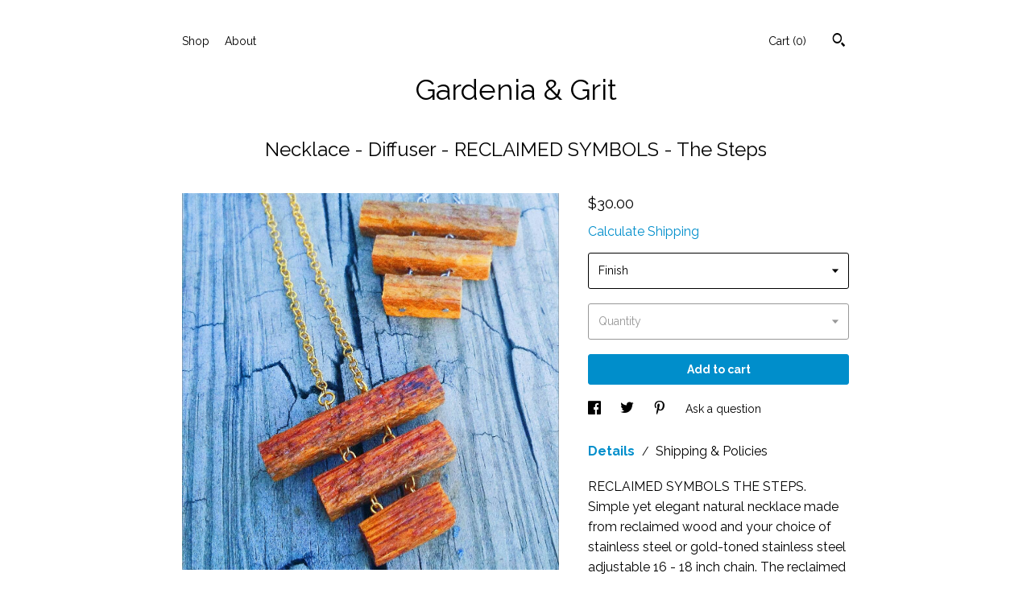

--- FILE ---
content_type: text/css
request_url: https://www.etsy.com/ac/sasquatch/css/custom-shops/themes/chevron/main.fe3bd9d216295e.css
body_size: 18732
content:
@charset "utf-8";
@font-face{font-family:"SSEtsy";src:url("/assets/type/ss-etsy-2.eot");src:url("/assets/type/ss-etsy-2.eot?#iefix") format("embedded-opentype"),url("/assets/type/ss-etsy-2.woff2") format("woff2"),url("/assets/type/ss-etsy-2.woff") format("woff"),url("/assets/type/ss-etsy-2.ttf") format("truetype"),url("/assets/type/ss-etsy-2.svg#SSEtsy") format("svg");font-weight:400;font-style:normal}html:hover [class^=ss-]{-ms-zoom:1}.ss-icon,.ss-icon.ss-etsy,[class^=ss-]:before,[class*=" ss-"]:before,[class^=ss-].ss-etsy:before,[class*=" ss-"].ss-etsy:before,[class^=ss-].right:after,[class*=" ss-"].right:after,[class^=ss-].ss-etsy.right:after,[class*=" ss-"].ss-etsy.right:after{font-family:"SSEtsy";font-style:normal;font-weight:400;text-decoration:none;white-space:nowrap;-moz-font-feature-settings:"liga=1";-moz-font-feature-settings:"liga";-ms-font-feature-settings:"liga" 1;-o-font-feature-settings:"liga";font-feature-settings:"liga";-webkit-font-smoothing:antialiased;-moz-osx-font-smoothing:grayscale}[class^=ss-].right:before,[class*=" ss-"].right:before{display:none;content:""}.ss-search:before,.ss-search.right:after{content:"🔎"}.ss-zoomin:before,.ss-zoomin.right:after{content:""}.ss-browse:before,.ss-browse.right:after{content:"👀"}.ss-move:before,.ss-move.right:after{content:""}.ss-write:before,.ss-write.right:after{content:"✎"}.ss-compose:before,.ss-compose.right:after{content:"📝"}.ss-lock:before,.ss-lock.right:after{content:"🔒"}.ss-unlock:before,.ss-unlock.right:after{content:"🔓"}.ss-trash:before,.ss-trash.right:after{content:""}.ss-tag:before,.ss-tag.right:after{content:"🏷"}.ss-customize:before,.ss-customize.right:after{content:""}.ss-flag:before,.ss-flag.right:after{content:"⚑"}.ss-like:before,.ss-like.right:after{content:"👍"}.ss-dislike:before,.ss-dislike.right:after{content:"👎"}.ss-heart:before,.ss-heart.right:after{content:"♥"}.ss-heartempty:before,.ss-heartempty.right:after{content:"♡"}.ss-star:before,.ss-star.right:after{content:"⋆"}.ss-trophy:before,.ss-trophy.right:after{content:"🏆"}.ss-halfstar:before,.ss-halfstar.right:after{content:""}.ss-reply:before,.ss-reply.right:after{content:"↩"}.ss-conversations:before,.ss-conversations.right:after{content:"💬"}.ss-snippets:before,.ss-snippets.right:after{content:""}.ss-ellipsis:before,.ss-ellipsis.right:after{content:"…"}.ss-followuser:before,.ss-followuser.right:after{content:""}.ss-followinguser:before,.ss-followinguser.right:after{content:""}.ss-userprofile:before,.ss-userprofile.right:after{content:""}.ss-cart:before,.ss-cart.right:after{content:""}.ss-cartempty:before,.ss-cartempty.right:after{content:""}.ss-shop:before,.ss-shop.right:after{content:"🏪"}.ss-followshop:before,.ss-followshop.right:after{content:""}.ss-followingshop:before,.ss-followingshop.right:after{content:""}.ss-quicklisting:before,.ss-quicklisting.right:after{content:""}.ss-items:before,.ss-items.right:after{content:""}.ss-featureditem:before,.ss-featureditem.right:after{content:""}.ss-promoteditem:before,.ss-promoteditem.right:after{content:""}.ss-gift:before,.ss-gift.right:after{content:"🎁"}.ss-giftcard:before,.ss-giftcard.right:after{content:""}.ss-creditcard:before,.ss-creditcard.right:after{content:"💳"}.ss-barchart:before,.ss-barchart.right:after{content:"📊"}.ss-activity:before,.ss-activity.right:after{content:""}.ss-orders:before,.ss-orders.right:after{content:"📋"}.ss-delivery:before,.ss-delivery.right:after{content:""}.ss-globe:before,.ss-globe.right:after{content:"🌎"}.ss-location:before,.ss-location.right:after{content:""}.ss-play:before,.ss-play.right:after{content:"▶"}.ss-record:before,.ss-record.right:after{content:"●"}.ss-grid:before,.ss-grid.right:after{content:""}.ss-rows:before,.ss-rows.right:after{content:""}.ss-thumbnails:before,.ss-thumbnails.right:after{content:""}.ss-downloadcloud:before,.ss-downloadcloud.right:after{content:""}.ss-transfer:before,.ss-transfer.right:after{content:"⇆"}.ss-import:before,.ss-import.right:after{content:""}.ss-folder:before,.ss-folder.right:after{content:"📁"}.ss-quote:before,.ss-quote.right:after{content:"“"}.ss-print:before,.ss-print.right:after{content:"⎙"}.ss-list:before,.ss-list.right:after{content:""}.ss-listcheck:before,.ss-listcheck.right:after{content:""}.ss-action:before,.ss-action.right:after{content:""}.ss-redirect:before,.ss-redirect.right:after{content:"↪"}.ss-expand:before,.ss-expand.right:after{content:"⤢"}.ss-contract:before,.ss-contract.right:after{content:""}.ss-help:before,.ss-help.right:after{content:"❓"}.ss-plus:before,.ss-plus.right:after{content:"+"}.ss-hyphen:before,.ss-hyphen.right:after{content:"-"}.ss-check:before,.ss-check.right:after{content:"✓"}.ss-delete:before,.ss-delete.right:after{content:"␡"}.ss-settings:before,.ss-settings.right:after{content:"⚙"}.ss-clock:before,.ss-clock.right:after{content:"⏲"}.ss-calendar:before,.ss-calendar.right:after{content:"📅"}.ss-navigateup:before,.ss-navigateup.right:after{content:""}.ss-navigateright:before,.ss-navigateright.right:after{content:"▻"}.ss-navigatedown:before,.ss-navigatedown.right:after{content:""}.ss-navigateleft:before,.ss-navigateleft.right:after{content:"◅"}.ss-directup:before,.ss-directup.right:after{content:"▴"}.ss-directright:before,.ss-directright.right:after{content:"▹"}.ss-dropdown:before,.ss-dropdown.right:after{content:"▾"}.ss-directleft:before,.ss-directleft.right:after{content:"◃"}.ss-share:before,.ss-share.right:after{content:""}.ss-iosshare:before,.ss-iosshare.right:after{content:""}.ss-facebook:before,.ss-facebook.right:after{content:""}.ss-twitter:before,.ss-twitter.right:after{content:""}.ss-google:before,.ss-google.right:after{content:""}.ss-tumblr:before,.ss-tumblr.right:after{content:""}.ss-youtube:before,.ss-youtube.right:after{content:""}.ss-vimeo:before,.ss-vimeo.right:after{content:""}.ss-instagram:before,.ss-instagram.right:after{content:""}.ss-pinterest:before,.ss-pinterest.right:after{content:""}.ss-etsye:before,.ss-etsye.right:after{content:""}.ss-etsylogo:before,.ss-etsylogo.right:after{content:""}.col-group{float:none;position:relative}.col-group:before,.col-group:after{content:" ";display:table}.col-group:after{clear:both}@media only screen and (min-width: 0){.col-group{padding-left:6px;padding-right:6px}}@media only screen and (min-width: 640px){.col-group{padding-left:12px;padding-right:12px}}@media only screen and (min-width: 900px){.col-group{padding-left:18px;padding-right:18px}}@media only screen and (min-width: 0){.col-flush{margin-left:-12px;margin-right:-12px}}@media only screen and (min-width: 640px){.col-flush{margin-left:-24px;margin-right:-24px}}@media only screen and (min-width: 900px){.col-flush{margin-left:-36px;margin-right:-36px}}[class*=col-xs-],[class*=col-sm-],[class*=col-md-],[class*=col-lg-],[class*=col-xl-]{float:left;width:100%}@media only screen and (min-width: 0){[class*=col-xs-],[class*=col-sm-],[class*=col-md-],[class*=col-lg-],[class*=col-xl-]{padding-left:6px;padding-right:6px}}@media only screen and (min-width: 640px){[class*=col-xs-],[class*=col-sm-],[class*=col-md-],[class*=col-lg-],[class*=col-xl-]{padding-left:12px;padding-right:12px}}@media only screen and (min-width: 900px){[class*=col-xs-],[class*=col-sm-],[class*=col-md-],[class*=col-lg-],[class*=col-xl-]{padding-left:18px;padding-right:18px}}@media only screen and (min-width: 0){.col-xs-1{width:8.3333333333%}.col-xs-2{width:16.6666666667%}.col-xs-3{width:25%}.col-xs-4{width:33.3333333333%}.col-xs-5{width:41.6666666667%}.col-xs-6{width:50%}.col-xs-7{width:58.3333333333%}.col-xs-8{width:66.6666666667%}.col-xs-9{width:75%}.col-xs-10{width:83.3333333333%}.col-xs-11{width:91.6666666667%}.col-xs-12{width:100%}}@media only screen and (min-width: 480px){.col-sm-1{width:8.3333333333%}.col-sm-2{width:16.6666666667%}.col-sm-3{width:25%}.col-sm-4{width:33.3333333333%}.col-sm-5{width:41.6666666667%}.col-sm-6{width:50%}.col-sm-7{width:58.3333333333%}.col-sm-8{width:66.6666666667%}.col-sm-9{width:75%}.col-sm-10{width:83.3333333333%}.col-sm-11{width:91.6666666667%}.col-sm-12{width:100%}}@media only screen and (min-width: 640px){.col-md-1{width:8.3333333333%}.col-md-2{width:16.6666666667%}.col-md-3{width:25%}.col-md-4{width:33.3333333333%}.col-md-5{width:41.6666666667%}.col-md-6{width:50%}.col-md-7{width:58.3333333333%}.col-md-8{width:66.6666666667%}.col-md-9{width:75%}.col-md-10{width:83.3333333333%}.col-md-11{width:91.6666666667%}.col-md-12{width:100%}}@media only screen and (min-width: 900px){.col-lg-1{width:8.3333333333%}.col-lg-2{width:16.6666666667%}.col-lg-3{width:25%}.col-lg-4{width:33.3333333333%}.col-lg-5{width:41.6666666667%}.col-lg-6{width:50%}.col-lg-7{width:58.3333333333%}.col-lg-8{width:66.6666666667%}.col-lg-9{width:75%}.col-lg-10{width:83.3333333333%}.col-lg-11{width:91.6666666667%}.col-lg-12{width:100%}}@media only screen and (min-width: 1200px){.col-xl-1{width:8.3333333333%}.col-xl-2{width:16.6666666667%}.col-xl-3{width:25%}.col-xl-4{width:33.3333333333%}.col-xl-5{width:41.6666666667%}.col-xl-6{width:50%}.col-xl-7{width:58.3333333333%}.col-xl-8{width:66.6666666667%}.col-xl-9{width:75%}.col-xl-10{width:83.3333333333%}.col-xl-11{width:91.6666666667%}.col-xl-12{width:100%}}@media only screen and (min-width: 1400px){.col-tv-1{width:8.3333333333%}.col-tv-2{width:16.6666666667%}.col-tv-3{width:25%}.col-tv-4{width:33.3333333333%}.col-tv-5{width:41.6666666667%}.col-tv-6{width:50%}.col-tv-7{width:58.3333333333%}.col-tv-8{width:66.6666666667%}.col-tv-9{width:75%}.col-tv-10{width:83.3333333333%}.col-tv-11{width:91.6666666667%}.col-tv-12{width:100%}}@media only screen and (min-width: 0){.col-offset-xs-0{margin-left:0%}.col-offset-xs-1{margin-left:8.3333333333%}.col-offset-xs-2{margin-left:16.6666666667%}.col-offset-xs-3{margin-left:25%}.col-offset-xs-4{margin-left:33.3333333333%}.col-offset-xs-5{margin-left:41.6666666667%}.col-offset-xs-6{margin-left:50%}.col-offset-xs-7{margin-left:58.3333333333%}.col-offset-xs-8{margin-left:66.6666666667%}.col-offset-xs-9{margin-left:75%}.col-offset-xs-10{margin-left:83.3333333333%}.col-offset-xs-11{margin-left:91.6666666667%}}@media only screen and (min-width: 480px){.col-offset-sm-0{margin-left:0%}.col-offset-sm-1{margin-left:8.3333333333%}.col-offset-sm-2{margin-left:16.6666666667%}.col-offset-sm-3{margin-left:25%}.col-offset-sm-4{margin-left:33.3333333333%}.col-offset-sm-5{margin-left:41.6666666667%}.col-offset-sm-6{margin-left:50%}.col-offset-sm-7{margin-left:58.3333333333%}.col-offset-sm-8{margin-left:66.6666666667%}.col-offset-sm-9{margin-left:75%}.col-offset-sm-10{margin-left:83.3333333333%}.col-offset-sm-11{margin-left:91.6666666667%}}@media only screen and (min-width: 640px){.col-offset-md-0{margin-left:0%}.col-offset-md-1{margin-left:8.3333333333%}.col-offset-md-2{margin-left:16.6666666667%}.col-offset-md-3{margin-left:25%}.col-offset-md-4{margin-left:33.3333333333%}.col-offset-md-5{margin-left:41.6666666667%}.col-offset-md-6{margin-left:50%}.col-offset-md-7{margin-left:58.3333333333%}.col-offset-md-8{margin-left:66.6666666667%}.col-offset-md-9{margin-left:75%}.col-offset-md-10{margin-left:83.3333333333%}.col-offset-md-11{margin-left:91.6666666667%}}@media only screen and (min-width: 900px){.col-offset-lg-0{margin-left:0%}.col-offset-lg-1{margin-left:8.3333333333%}.col-offset-lg-2{margin-left:16.6666666667%}.col-offset-lg-3{margin-left:25%}.col-offset-lg-4{margin-left:33.3333333333%}.col-offset-lg-5{margin-left:41.6666666667%}.col-offset-lg-6{margin-left:50%}.col-offset-lg-7{margin-left:58.3333333333%}.col-offset-lg-8{margin-left:66.6666666667%}.col-offset-lg-9{margin-left:75%}.col-offset-lg-10{margin-left:83.3333333333%}.col-offset-lg-11{margin-left:91.6666666667%}}@media only screen and (min-width: 1200px){.col-offset-xl-0{margin-left:0%}.col-offset-xl-1{margin-left:8.3333333333%}.col-offset-xl-2{margin-left:16.6666666667%}.col-offset-xl-3{margin-left:25%}.col-offset-xl-4{margin-left:33.3333333333%}.col-offset-xl-5{margin-left:41.6666666667%}.col-offset-xl-6{margin-left:50%}.col-offset-xl-7{margin-left:58.3333333333%}.col-offset-xl-8{margin-left:66.6666666667%}.col-offset-xl-9{margin-left:75%}.col-offset-xl-10{margin-left:83.3333333333%}.col-offset-xl-11{margin-left:91.6666666667%}}@media only screen and (min-width: 1400px){.col-offset-tv-0{margin-left:0%}.col-offset-tv-1{margin-left:8.3333333333%}.col-offset-tv-2{margin-left:16.6666666667%}.col-offset-tv-3{margin-left:25%}.col-offset-tv-4{margin-left:33.3333333333%}.col-offset-tv-5{margin-left:41.6666666667%}.col-offset-tv-6{margin-left:50%}.col-offset-tv-7{margin-left:58.3333333333%}.col-offset-tv-8{margin-left:66.6666666667%}.col-offset-tv-9{margin-left:75%}.col-offset-tv-10{margin-left:83.3333333333%}.col-offset-tv-11{margin-left:91.6666666667%}}.col-centered{float:none;margin-left:auto;margin-right:auto}@media only screen and (min-width: 0){.block-grid-xs-1>.block-grid-item{width:100%}.block-grid-xs-2>.block-grid-item{width:50%}.block-grid-xs-3>.block-grid-item{width:33.3333333333%}.block-grid-xs-4>.block-grid-item{width:25%}.block-grid-xs-5>.block-grid-item{width:20%}.block-grid-xs-6>.block-grid-item{width:16.6666666667%}.block-grid-xs-7>.block-grid-item{width:14.2857142857%}.block-grid-xs-8>.block-grid-item{width:12.5%}.block-grid-xs-9>.block-grid-item{width:11.1111111111%}.block-grid-xs-10>.block-grid-item{width:10%}.block-grid-xs-11>.block-grid-item{width:9.0909090909%}.block-grid-xs-12>.block-grid-item{width:8.3333333333%}}@media only screen and (min-width: 480px){.block-grid-sm-1>.block-grid-item{width:100%}.block-grid-sm-2>.block-grid-item{width:50%}.block-grid-sm-3>.block-grid-item{width:33.3333333333%}.block-grid-sm-4>.block-grid-item{width:25%}.block-grid-sm-5>.block-grid-item{width:20%}.block-grid-sm-6>.block-grid-item{width:16.6666666667%}.block-grid-sm-7>.block-grid-item{width:14.2857142857%}.block-grid-sm-8>.block-grid-item{width:12.5%}.block-grid-sm-9>.block-grid-item{width:11.1111111111%}.block-grid-sm-10>.block-grid-item{width:10%}.block-grid-sm-11>.block-grid-item{width:9.0909090909%}.block-grid-sm-12>.block-grid-item{width:8.3333333333%}}@media only screen and (min-width: 640px){.block-grid-md-1>.block-grid-item{width:100%}.block-grid-md-2>.block-grid-item{width:50%}.block-grid-md-3>.block-grid-item{width:33.3333333333%}.block-grid-md-4>.block-grid-item{width:25%}.block-grid-md-5>.block-grid-item{width:20%}.block-grid-md-6>.block-grid-item{width:16.6666666667%}.block-grid-md-7>.block-grid-item{width:14.2857142857%}.block-grid-md-8>.block-grid-item{width:12.5%}.block-grid-md-9>.block-grid-item{width:11.1111111111%}.block-grid-md-10>.block-grid-item{width:10%}.block-grid-md-11>.block-grid-item{width:9.0909090909%}.block-grid-md-12>.block-grid-item{width:8.3333333333%}}@media only screen and (min-width: 900px){.block-grid-lg-1>.block-grid-item{width:100%}.block-grid-lg-2>.block-grid-item{width:50%}.block-grid-lg-3>.block-grid-item{width:33.3333333333%}.block-grid-lg-4>.block-grid-item{width:25%}.block-grid-lg-5>.block-grid-item{width:20%}.block-grid-lg-6>.block-grid-item{width:16.6666666667%}.block-grid-lg-7>.block-grid-item{width:14.2857142857%}.block-grid-lg-8>.block-grid-item{width:12.5%}.block-grid-lg-9>.block-grid-item{width:11.1111111111%}.block-grid-lg-10>.block-grid-item{width:10%}.block-grid-lg-11>.block-grid-item{width:9.0909090909%}.block-grid-lg-12>.block-grid-item{width:8.3333333333%}}@media only screen and (min-width: 1200px){.block-grid-xl-1>.block-grid-item{width:100%}.block-grid-xl-2>.block-grid-item{width:50%}.block-grid-xl-3>.block-grid-item{width:33.3333333333%}.block-grid-xl-4>.block-grid-item{width:25%}.block-grid-xl-5>.block-grid-item{width:20%}.block-grid-xl-6>.block-grid-item{width:16.6666666667%}.block-grid-xl-7>.block-grid-item{width:14.2857142857%}.block-grid-xl-8>.block-grid-item{width:12.5%}.block-grid-xl-9>.block-grid-item{width:11.1111111111%}.block-grid-xl-10>.block-grid-item{width:10%}.block-grid-xl-11>.block-grid-item{width:9.0909090909%}.block-grid-xl-12>.block-grid-item{width:8.3333333333%}}@media only screen and (min-width: 1400px){.block-grid-tv-1>.block-grid-item{width:100%}.block-grid-tv-2>.block-grid-item{width:50%}.block-grid-tv-3>.block-grid-item{width:33.3333333333%}.block-grid-tv-4>.block-grid-item{width:25%}.block-grid-tv-5>.block-grid-item{width:20%}.block-grid-tv-6>.block-grid-item{width:16.6666666667%}.block-grid-tv-7>.block-grid-item{width:14.2857142857%}.block-grid-tv-8>.block-grid-item{width:12.5%}.block-grid-tv-9>.block-grid-item{width:11.1111111111%}.block-grid-tv-10>.block-grid-item{width:10%}.block-grid-tv-11>.block-grid-item{width:9.0909090909%}.block-grid-tv-12>.block-grid-item{width:8.3333333333%}}.block-grid-no-whitespace>.block-grid-item{margin-right:0}article,aside,details,figcaption,figure,footer,header,hgroup,main,nav,section,summary{display:block}audio,canvas,video{display:inline-block}audio:not([controls]){display:none;height:0}[hidden],template{display:none}html{-ms-text-size-adjust:100%;-webkit-text-size-adjust:100%}*{margin:0}a{background:rgba(0,0,0,0)}a:focus{outline:thin dotted}a:active,a:hover{outline:0}abbr[title]{border-bottom:1px dotted}b,strong{font-weight:bold}dfn{font-style:italic}mark{background:#ff0;color:#000}pre{white-space:pre-wrap}q{quotes:"“" "”" "‘" "’"}sub,sup{font-size:75%;line-height:0;position:relative;vertical-align:baseline}sup{top:-0.5em}sub{bottom:-0.25em}img{border:0}svg:not(:root){overflow:hidden}figure{margin:0}button,select{text-transform:none}table{border-spacing:0}html{font-size:66.66667%}body{color:#222;font-size:16px;line-height:1.4}a{color:#0192b5;text-decoration:none}a:hover,a:focus,a:active,a.is-active{cursor:pointer;text-decoration:underline}a.is-selected{color:#222}a.is-selected:hover{cursor:default;text-decoration:none}p a{text-decoration:underline}p a:hover,p a:focus,p a:active{text-decoration:underline;opacity:.7}h1,.h1{line-height:1.2;-webkit-font-smoothing:antialiased}@media only screen and (min-width: 0){h1,.h1{font-size:20px}}@media only screen and (min-width: 640px){h1,.h1{font-size:24px}}h2,.h2{line-height:1.2;-webkit-font-smoothing:antialiased}@media only screen and (min-width: 0){h2,.h2{font-size:18px}}@media only screen and (min-width: 640px){h2,.h2{font-size:20px}}h3,.h3{font-size:16px;line-height:1.2;-webkit-font-smoothing:antialiased}h4,.h4{font-size:16px}h5,.h5{font-size:14px}h6,.h6{font-size:9px;text-transform:uppercase;letter-spacing:1px}code,kbd,pre,samp,.code{font-family:Menlo,Monaco,"Courier New",monospace}code{border-radius:3px;background-color:#fbfbfa;display:inline-block;font-size:80%;padding:1px 4px}pre{border-radius:3px;background-color:#fbfbfa;display:block;padding:12px;white-space:pre;white-space:pre-wrap;word-break:break-all;word-wrap:break-word}blockquote{border-left:1px solid #e1e3df;font-style:italic;padding:12px 0 12px 12px}.line-through{text-decoration:line-through}.ss-icon,.ss-etsy{display:inline-block;font-size:16px;text-decoration:none;vertical-align:middle}.hljs.hljs{background-color:#fbfbfa}.prose{line-height:1.5}.truncated{white-space:nowrap;overflow:hidden;text-overflow:ellipsis}.break-long{word-break:break-all}.price-with-discount .line-through{opacity:.6}.etsy-icon{display:inline-block;fill:currentColor;height:24px;vertical-align:middle;width:24px}.etsy-icon svg{display:block}.etsy-icon.icon-smallest{height:12px;width:12px}.etsy-icon.icon-smaller{height:18px;width:18px}.etsy-icon.icon-larger{height:36px;width:36px}.etsy-icon.icon-largest{height:48px;width:48px}[class*=icon-b-],[class*=icon-t-]{position:relative}.icon-b-1{bottom:1px}.icon-b-2{bottom:2px}.icon-t-1{top:1px}.icon-t-2{top:2px}.pages-module{margin-bottom:25px}.pages-module h1,.pages-module h2,.pages-module h3,.pages-module h4,.pages-module h5,.pages-module h6{line-height:1.2}.pages-module p{line-height:1.5;margin-bottom:25px}.pages-module .disclaimer{font-size:12px;opacity:.7;line-height:1.5}.pages-module h1,.pages-module .h1{font-size:30px;font-weight:bold;margin-bottom:25px}.pages-module h2,.pages-module .h2{font-size:24px;font-weight:normal;margin-bottom:15px}.pages-module h3,.pages-module .h3{font-size:18px;font-weight:normal;line-height:1.5;margin-bottom:15px}.pages-module h4,.pages-module .h4{font-size:16px;font-weight:normal;margin-bottom:10px}.pages-module h5,.pages-module .h5{font-size:14px;font-weight:normal;margin-bottom:10px}.pages-module h6,.pages-module .h6{margin-bottom:10px;font-size:12px;font-weight:normal;text-transform:uppercase;letter-spacing:1px;opacity:.8}.pages-module .flush{margin-bottom:0}.pages-module .no-wrap{white-space:nowrap}.pages-module .break-word{word-break:break-word;overflow-wrap:break-word;word-wrap:break-word}.module-about-photos .about-photos-carousel .controls{text-align:center}.module-about-photos .about-photos-carousel .dots{display:inline-block;line-height:22px}.module-about-photos .about-photos-carousel .dot-indicators{display:inline-block;padding:0 20px}.module-about-photos .about-photos-carousel .direction-button{cursor:pointer;border:none;font-family:"SSEtsy";display:inline-block;position:relative;top:5px;background:rgba(0,0,0,0)}.module-about-photos .about-photos-carousel .prev-button:before{content:"◅"}.module-about-photos .about-photos-carousel .next-button:before{content:"▻"}@media only screen and (min-width: 0)and (max-width: 639px){.module-about-photos .about-photos-carousel .controls .direction-button{display:none !important}}.module-about-photos .about-photos-carousel.single-image .direction-button,.module-about-photos .about-photos-carousel.single-image .dot-indicators{display:none}.module-about-photos .about-photos-carousel.constrain-ratio .image{display:none}.module-about-photos .about-photos-carousel.constrain-ratio .slick-initialized .slick-slide{display:block}.module-about-photos .about-photos-carousel.constrain-ratio .placeholder{width:100%}.module-about-photos .about-photos-carousel.constrain-ratio .image{background-repeat:no-repeat;background-position:center;background-size:contain}.module-about-photos .about-photos-carousel.constrain-ratio .image.tile-image{background-repeat:repeat;background-size:initial}.module-about-photos.is-editable{padding:0 !important}.has-dark-background .module-about-photos .direction-button{color:#fff}.module-address .country-name{display:none}.module-contact-form label,.module-contact-form input,.module-contact-form textarea{display:block;width:100%}.module-contact-form input,.module-contact-form textarea{font-family:inherit;padding:10px;border-radius:3px;border:1px solid rgba(0,0,0,.1);background:rgba(0,0,0,.03);font-size:16px}.module-contact-form textarea{line-height:1.5}.module-contact-form .field{margin-bottom:25px}.module-contact-form .field.has-error input,.module-contact-form .field.has-error textarea,.module-contact-form .field.has-error label{border-color:#b71c1c}.module-contact-form .field.has-error label,.module-contact-form .field.has-error .error-msg{color:#b71c1c}.module-contact-form .field.has-error .error-msg{display:block}.module-contact-form .error-msg{display:none;margin-top:10px}.module-contact-form .btn-primary{vertical-align:middle;height:60px}.module-contact-form .disclaimer{margin:25px 0}.module-contact-form .form-footer{margin-bottom:25px;display:table-row}.module-contact-form .g-recaptcha-etsy{width:304px;height:78px}.module-contact-form .captcha-container,.module-contact-form .submit-container{display:table-cell;vertical-align:middle}.module-contact-form .submit-container{padding-left:25px;width:100%}.module-contact-form .submit-container .btn{width:100%}.module-contact-form button .spinner{display:none;height:20px;width:20px;vertical-align:middle;margin-right:5px;margin-top:-4px}.module-contact-form.loading button{cursor:default;opacity:.5}.module-contact-form.loading button .spinner{display:inline-block}.module-contact-form .confirmation{display:none;border-top:1px solid rgba(0,0,0,.1);padding-top:25px}.module-contact-form .confirm-email{display:none}.module-contact-form.success form{display:none}.module-contact-form.success .confirmation{display:block}.module-contact-form.success-confirm .confirm-email{display:block}.module-contact-form.success-confirm .confirmation{display:none}.module-contact-form .captcha-container.has-error{border-radius:5px;border:4px solid #b71c1c}@media only screen and (min-width: 0)and (max-width: 899px){.module-contact-form .captcha-container{margin-bottom:25px}.module-contact-form .form-footer{display:block}.module-contact-form .captcha-container,.module-contact-form .submit-container{width:100%;padding:0;text-align:center;display:block}}.has-dark-background .module-contact-form input,.has-dark-background .module-contact-form textarea{border:1px solid rgba(255,255,255,.1);background:rgba(255,255,255,.03);color:#fff}.has-dark-background .module-contact-form .confirmation{border-top:1px solid rgba(255,255,255,.1)}.has-dark-background .module-contact-form .captcha-container.has-error{border-color:#ef9a9a}.has-dark-background .module-contact-form .field.has-error input,.has-dark-background .module-contact-form .field.has-error textarea,.has-dark-background .module-contact-form .field.has-error label{border-color:#ef9a9a}.has-dark-background .module-contact-form .field.has-error label,.has-dark-background .module-contact-form .field.has-error .error-msg{color:#ef9a9a}.region.region-cover-photo .module.module-cover-photo{padding:3px}.region.region-cover-photo .module.module-cover-photo .cover-photo{width:100%;display:block}.region.region-cover-photo .module.module-cover-photo .cover-photo-placeholder{background:url("[data-uri]") top left repeat;height:250px}.region.region-cover-photo .module.module-cover-photo .edit-button,.region.region-cover-photo .module.module-cover-photo .add-button{left:6px;top:5px}.region.region-cover-photo .module.module-cover-photo .delete-button{right:6px;top:7px}.region.region-cover-photo .module.module-cover-photo.can-delete:not(.edit-mode):hover .delete-button{top:6px}.module-active-events-listing,.module-past-events-listing{padding:0 24px;max-width:1200px;margin:auto}.module-active-events-listing:before,.module-active-events-listing:after,.module-past-events-listing:before,.module-past-events-listing:after{content:" ";display:table}.module-active-events-listing:after,.module-past-events-listing:after{clear:both}.module-event,.module-active-events-listing,.module-past-events-listing{display:block !important;text-align:left !important;margin-bottom:36px}.module-event.is-editable .edit-button,.module-event.is-editable .add-button{left:6px !important;top:5px !important}.module-event.is-editable .delete-button{right:6px !important;top:7px !important}.module-event-item{border-top:1px solid}.module-event-item p{margin-bottom:12px !important;font-size:90%}.module-event-item h3{margin-bottom:12px !important;line-height:1em}.module-event-item-image,.module-event-item-placeholder-image{width:350px;height:290.5px;float:left;background-position:center;background-size:cover}.module-event-item-image img,.module-event-item-placeholder-image img{display:none}.module-event-item-placeholder-image{color:#ea4341}.module-event-item-placeholder-image span{display:block;top:50%;left:50%;position:absolute;transform:translate(-50%, -50%)}.module-event-item-placeholder-image .placeholder-image{height:100%}.module-event-item-info{padding:18px 0 0;position:relative;display:flex;flex-flow:column;min-height:290.5px}.module-event-item.has-image .module-event-item-info{padding-left:18px;width:calc(100% - 350px)}.module-event-item-meta{display:flex;flex:1;flex-flow:column;justify-content:flex-end;font-size:90%}.module-event-item-meta p{margin-bottom:6px !important}.module-event-item-meta p:last-child{margin-bottom:0 !important}.module-event-item-meta a{text-decoration:none;background:rgba(0,0,0,0)}.module-event-item .text-lighter{opacity:.5}.module-past-events-listing h2{font-size:95%}.module-past-events-listing .module-event-item-image{width:175px;height:145.25px}.module-past-events-listing .module-event-item-info{min-height:145.25px}.module-past-events-listing .module-event-item-description,.module-past-events-listing .module-event-item-meta{display:none}.module-past-events-listing .module-event-item.has-image .module-event-item-info{width:calc(100% - 175px)}@media only screen and (min-width: 640px)and (max-width: 899px){.module-active-events-listing .module-event-item-image{width:175px;height:145.25px}.module-active-events-listing .module-event-item-info{min-height:145.25px}.module-active-events-listing .module-event-item.has-image .module-event-item-info{width:calc(100% - 175px)}}@media only screen and (min-width: 0)and (max-width: 639px){.module-active-events-listing .module-event-item-image,.module-past-events-listing .module-event-item-image{width:100%;height:auto;background-image:none !important}.module-active-events-listing .module-event-item-image img,.module-past-events-listing .module-event-item-image img{width:100%;display:block}.module-active-events-listing .module-event-item-info,.module-past-events-listing .module-event-item-info{width:100% !important;min-height:0;padding-left:0 !important}}@media only screen and (min-width: 900px){.module-past-events-listing .module-event:nth-child(odd){margin-right:18px !important}.module-past-events-listing .module-event:nth-child(even){margin-left:18px !important}.module-past-events-listing .module-event{width:calc(50% - 18px);float:left;margin-bottom:24px}}.full-screen-gallery{-webkit-transition:opacity 500ms ease;-moz-transition:opacity 500ms ease;-o-transition:opacity 500ms ease;-ms-transition:opacity 500ms ease;transition:opacity 500ms ease;opacity:0;position:fixed;z-index:90;top:0;left:0;height:100vh;width:100%;background:rgba(0,0,0,.8)}.full-screen-gallery.show{opacity:1}.full-screen-gallery .gallery-button{-webkit-transition:all 250ms ease;-moz-transition:all 250ms ease;-o-transition:all 250ms ease;-ms-transition:all 250ms ease;transition:all 250ms ease;cursor:pointer;position:absolute;color:#fff;z-index:90;background:none;border:none;font-size:24px;opacity:.7}.full-screen-gallery .gallery-button:hover{opacity:1}.full-screen-gallery .close-button{right:20px;top:20px}.full-screen-gallery .slick-arrow{top:50%;transform:translateY(-50%)}.full-screen-gallery .prev-arrow{left:20px}.full-screen-gallery .next-arrow{right:20px}.full-screen-gallery .image{height:100vh}.full-screen-gallery .image .image-wrapper{position:relative;height:100vh;width:100%}.full-screen-gallery .image img{margin:auto;max-width:90%;max-height:90%;position:relative;top:50%;transform:translateY(-50%)}.full-screen-gallery .image .caption{position:absolute;bottom:0;background:#000;width:100%}.full-screen-gallery .image .caption p{font-weight:normal;font-size:18px;line-height:1.4;padding:20px;color:#fff;text-align:center}.module-hours .day{padding-right:20px}.module-hours td{padding-bottom:5px}.module-image-grid .dynamic-grid{-webkit-transition:opacity 400ms ease;-moz-transition:opacity 400ms ease;-o-transition:opacity 400ms ease;-ms-transition:opacity 400ms ease;transition:opacity 400ms ease;opacity:0}.module-image-grid .dynamic-grid.dynamic-grid-loaded{opacity:1}.module-image-grid img{cursor:pointer}.module-image-grid img:hover{opacity:.8}.module-image-grid .images{display:none}.module-image-grid .image-wrapper{padding-bottom:30px}.module-image-grid .image-wrapper p{margin-bottom:0}.module-image-grid .image-wrapper img{width:100%;margin-bottom:10px}.module-image-grid.is-editable .edit-button,.module-image-grid.is-editable .add-button{left:6px !important;top:5px !important}.module-image-grid.is-editable .delete-button{right:6px !important;top:7px !important}.module-image-grid.is-editable img:hover{opacity:1}@media only screen and (min-width: 0)and (max-width: 1199px){.module-image-grid .hide-lg-down{display:none}}@media only screen and (min-width: 0)and (max-width: 899px){.module-image-grid .hide-md-down{display:none}}@media only screen and (min-width: 0)and (max-width: 639px){.module-image-grid .hide-sm-down{display:none}}.module-shop-story-text{line-height:1.5;margin-bottom:0}.module-shop-headline h2{margin-bottom:0}.module-shop-name{margin-bottom:0 !important}.branding .region.region-global{display:inline-block;vertical-align:middle}.branding .region.region-global .module.module-shop-icon{padding:0px;margin-right:10px;margin-bottom:0}.branding .region.region-global .shop-icon{margin-right:0;margin-bottom:0;display:block}.branding .region.region-global .shop-icon-placeholder{vertical-align:middle;height:87px;width:87px}.module-social-links ul{list-style:none;padding:0}.module-social-links li{margin-bottom:5px}.module-social-links li a{text-transform:lowercase}.module-social-links li a:hover{text-decoration:underline}.module-social-links li .ss-icon{position:relative;top:2px;margin-right:10px}.page-heading-and-single-column .region-primary{padding-bottom:15px}.page-heading-and-single-column .region-primary .module{display:table;margin-left:auto;margin-right:auto;text-align:center}.page-heading-and-single-column .module-past-events-heading{text-align:center}.pattern-blog .post-item{padding-top:10px}.pattern-blog .post-divider{width:100%;height:1px;opacity:.2;background:#000}.pattern-blog .post-title{font-size:26px;font-weight:bold;margin:25px 0 25px 0;text-align:center}.pattern-blog .post-date{font-size:16px;text-align:center;position:relative;top:-1px;z-index:2;line-height:0}.pattern-blog .post-date>*{padding:0 10px}.pattern-blog .post-featured-image{margin:0 auto;display:block;margin-bottom:40px;max-width:100%}.has-dark-background .pattern-blog .post-divider{background:#fff}.post-list{list-style:none;padding:0}.post-list .post-item{margin-bottom:80px}.post-list .post-item .post-excerpt{margin-bottom:30px;line-height:1.5;font-size:18px}.post-list .post-item .read-more-icon{font-size:8px;padding-left:8px}.post-list .post-item a:hover{text-decoration:underline;cursor:pointer}.post-page .blog-share-links{text-align:center;list-style:none;margin-bottom:30px}.post-page .blog-share-links ul{padding:0}.post-page .blog-share-links li{display:inline-block;padding:0 8px}.post-page .post-title{margin-top:40px;padding:0 40px}.post-page .post-content{margin-bottom:60px;padding:0 20px}.post-page .post-content p,.post-page .post-content h2,.post-page .post-content h3,.post-page .post-content h4,.post-page .post-content li{margin-bottom:20px;line-height:1.5}.post-page .post-content h2{font-size:22px}.post-page .post-content p,.post-page .post-content li{font-size:16px}.post-page .post-content li{margin-bottom:10px;width:90%}.post-page .post-navigation{margin:0}.post-page .post-navigation .navigate-prev,.post-page .post-navigation .navigate-next{width:50%;display:block;float:left}.post-page .post-navigation .navigate-next{text-align:right}.post-page .post-navigation .navigate-prev{text-align:left}.post-page .post-navigation .navigate-prev .post-navigation-title{padding-left:15px}.post-page .post-navigation .navigate-next .post-navigation-title{padding-right:12px}.post-page .post-navigation .post-link{font-weight:bold;display:block;font-size:14px;line-height:20px;padding:30px 0}.post-page .post-navigation .post-link:hover{text-decoration:underline;cursor:pointer}.post-page .post-navigation a:hover .post-navigation-title{text-decoration:underline}.post-page .post-navigation .post-navigation-title{display:block;margin-top:5px;font-weight:normal}.post-page .post-navigation .post-navigate-icon{font-size:8px}.post-page .post-navigation .post-navigate-icon::before{display:inline-block}.post-page .post-navigation .navigate-prev .post-navigate-icon{padding-right:4px}.post-page .post-navigation .navigate-next .post-navigate-icon{padding-left:4px}.post-page .post-placeholder{height:1px}.post-page .image-wrapper img{max-width:100%}.post-page .video-wrapper{position:relative;padding-bottom:56.25%;padding-top:25px;height:0}.post-page .video-wrapper iframe{position:absolute;top:0;left:0;width:100%;height:100%}@media only screen and (min-width: 900px){.post-list-page .post-list-wrapper,.post-page .post-wrapper{width:650px}}@media only screen and (min-width: 0)and (max-width: 899px){.post-page .post-content{margin-bottom:20px;padding:0 10px}}@media only screen and (min-width: 0)and (max-width: 639px){.post-page{padding:0}.post-page .post-content{margin-bottom:20px;padding:0}.post-page .post-navigation .post-navigation-title{display:none}.post-page .post-navigation .post-link{line-height:1px}}@media only screen and (min-width: 1300px){.post-list-page .post-list-wrapper,.post-page .post-wrapper{width:820px}.post-page .post-wrapper .post-content{font-size:18px}.post-page .post-wrapper .post-content p,.post-page .post-wrapper .post-content li{font-size:18px}.post-page .post-wrapper .post-link{font-size:16px}}.cart{z-index:70;text-align:left}.cart .cart-header,.cart .cart-content,.cart .cart-footer{padding:20px}.store-cart-box{background-color:#fff;color:#000;border:1px solid #f0f0f0;display:block;position:relative;width:100%;min-width:285px;right:0;z-index:80;overflow-y:auto;-moz-box-shadow:0 2px 9px 2px rgba(0,0,0,.2);-webkit-box-shadow:0 2px 9px 2px rgba(0,0,0,.2);box-shadow:0 2px 9px 2px rgba(0,0,0,.2)}@media only screen and (min-width: 0)and (max-width: 899px){.store-cart-box{width:300px}}@media only screen and (min-width: 900px){.store-cart-box{width:400px}}.store-cart-box .cart-empty{text-align:center}.store-cart-box .cart-empty h3{color:#7e7e7e}.store-cart-box .cart-header{line-height:1.2;font-size:16px;border-bottom:1px solid #e1e3df;font-weight:bold;text-align:right}.store-cart-box .cart-header .item-count{float:left}.store-cart-box .cart-header .close-cart{font-weight:normal;font-size:12px;border:none;background:rgba(0,0,0,0);cursor:pointer}.store-cart-box .cart-header .close-cart-x-button{display:none;background-color:rgba(0,0,0,0);border:none;cursor:pointer;padding:10px 20px}.store-cart-box .cart-header .close-cart-x-icon{display:none;border:none;border-left:1px solid;background:rgba(0,0,0,0);height:17px;position:relative;transform:rotate(45deg);top:3px;cursor:pointer}.store-cart-box .cart-header .close-cart-x-icon:after{content:"";height:1px;left:-8px;position:absolute;top:8px;width:17px}.store-cart-box .cart-item{font-size:14px;line-height:19px;position:relative;margin-bottom:20px;padding-bottom:20px;border-bottom:2px solid #e1e3df}.store-cart-box .cart-item:last-child{border-bottom:none;margin-bottom:0;padding-bottom:0}.store-cart-box .cart-item .loading-overlay{position:absolute;top:0;left:0;width:100%;height:100%;background:rgba(255,255,255,.8)}.store-cart-box .cart-item .spinner{position:absolute;left:50%;top:30%}.store-cart-box .cart-item .remove-cart-item{color:#555;display:inline-block;margin-top:5px;border:none;background:rgba(0,0,0,0);padding:0;cursor:pointer;font-size:14px}.store-cart-box .cart-item .remove-cart-item:hover{text-decoration:underline}.store-cart-box .cart-item .title{margin-bottom:5px}.store-cart-box .cart-item .title a{margin-bottom:10px;font-size:16px;color:#000;text-transform:none}.store-cart-box .cart-item img{width:100%}.store-cart-box .cart-item-image{width:50%;float:left}.store-cart-box .cart-item-description{width:50%;float:right;padding-left:20px}.store-cart-box .cart-item-description ul{list-style:none;padding:0}.store-cart-box .cart-shipping-total{font-weight:bold;padding-bottom:5px}.store-cart-box .cart-shipping-total a{color:inherit;text-decoration:underline}.store-cart-box .cart-shipping-total .cart-shipping-total-label{float:left}.store-cart-box .cart-shipping-total .cart-shipping-total-amount{float:right}.store-cart-box .cart-subtotal{font-weight:bold;padding-bottom:5px}.store-cart-box .cart-subtotal .cart-subtotal-label{float:left}.store-cart-box .cart-subtotal .cart-subtotal-amount{float:right}.store-cart-box .cart-total{border-top:1px solid #e1e3df;padding:5px 0 15px 0}.store-cart-box .cart-total .cart-total-label,.store-cart-box .cart-total .cart-total-amount{font-weight:bold}.store-cart-box .cart-total .cart-total-label{float:left}.store-cart-box .cart-total .cart-total-amount{float:right}.store-cart-box .cart-total .vat-included{clear:left;float:left;font-size:14px}.store-cart-box .cart-footer{font-size:16px;border-top:1px solid #e1e3df}.store-cart-box .cart-footer .accessibility-logo{display:inline-block;text-indent:-999px}.store-cart-box .cart-footer .btn{width:100%}@media only screen and (min-width: 640px){body.cart-overlay .cart .cart-content,body.cart-dropdown .cart .cart-content{max-height:300px;overflow:auto;padding:30px}body.cart-overlay .cart .cart-footer,body.cart-dropdown .cart .cart-footer{padding:27px}.cart-slide-right .cart .cart-content{max-height:calc(100% - 175px);overflow:auto}}@media only screen and (min-width: 0)and (max-width: 639px){.cart{display:none}body.cart-open{position:fixed;overflow:hidden}body.cart-open .content-wrapper{overflow:auto}body.cart-open .cart{display:block}.store-cart-box{display:flex;flex-flow:column;width:100%;max-width:100%;height:100%;margin:0;padding:0;position:fixed;top:0;left:0}.store-cart-box .cart-header{margin:0}.store-cart-box .cart-content{flex:1;overflow-y:auto;-webkit-overflow-scrolling:touch;background:#fff}.store-cart-box .cart-footer{width:100%}}@media only screen and (min-width: 640px){body.cart-dropdown .cart{-webkit-transition:opacity 200ms,visibility 200ms;-moz-transition:opacity 200ms,visibility 200ms;-o-transition:opacity 200ms,visibility 200ms;-ms-transition:opacity 200ms,visibility 200ms;transition:opacity 200ms,visibility 200ms;visibility:hidden;opacity:0}body.cart-dropdown .cart{left:-999em;top:0;position:absolute;margin-top:10px}body.cart-dropdown.cart-open .cart{-webkit-transition:opacity 100ms,visibility 100ms;-moz-transition:opacity 100ms,visibility 100ms;-o-transition:opacity 100ms,visibility 100ms;-ms-transition:opacity 100ms,visibility 100ms;transition:opacity 100ms,visibility 100ms;visibility:visible;opacity:1}body.cart-slide-right .cart{position:fixed;top:0;left:100%;height:100%;width:100%;background:rgba(0,0,0,0);-webkit-transition:background 200ms,-webkit-transform 200ms 200ms;-moz-transition:background 200ms,-moz-transform 200ms 200ms;-o-transition:background 200ms,-o-transform 200ms 200ms;-ms-transition:background 200ms,-ms-transform 200ms 200ms;transition:background 200ms,transform 200ms 200ms}body.cart-slide-right.cart-open{overflow:hidden}body.cart-slide-right.cart-open .cart{background:rgba(0,0,0,.5);-webkit-transition:-webkit-transform 200ms,background 200ms 200ms;-moz-transition:-moz-transform 200ms,background 200ms 200ms;-o-transition:-o-transform 200ms,background 200ms 200ms;-ms-transition:-ms-transform 200ms,background 200ms 200ms;transition:transform 200ms,background 200ms 200ms;-webkit-transform:translateX(-100%);-ms-transform:translateX(-100%);-moz-transform:translateX(-100%);-o-transform:translateX(-100%);transform:translateX(-100%)}body.cart-slide-right.cart-open .cart .store-cart-container{display:block}body.cart-slide-right .cart-footer{position:relative;bottom:0;left:0;background:#f5f5f1;width:100%}body.cart-slide-right .store-cart-box{position:absolute;height:100%;right:0;top:0;border-left:1px solid #f5f5f1}body.cart-overlay .cart{-webkit-transition:background 0ms,visibility 0ms;-moz-transition:background 0ms,visibility 0ms;-o-transition:background 0ms,visibility 0ms;-ms-transition:background 0ms,visibility 0ms;transition:background 0ms,visibility 0ms;position:fixed;top:0;left:0;height:100%;width:100%;background:rgba(0,0,0,0);visibility:hidden}body.cart-overlay .cart .store-cart-container{display:block;position:relative;top:50%;width:40%;max-width:600px;margin:0 auto;-webkit-transform:translateY(-55%);-ms-transform:translateY(-55%);-moz-transform:translateY(-55%);-o-transform:translateY(-55%);transform:translateY(-55%)}body.cart-overlay .cart .store-cart-container .store-cart-box{width:100%}body.cart-overlay.cart-open{overflow:hidden}body.cart-overlay.cart-open .cart{visibility:visible;background:rgba(0,0,0,.5);-webkit-transition:background 500ms,visibility 200ms;-moz-transition:background 500ms,visibility 200ms;-o-transition:background 500ms,visibility 200ms;-ms-transition:background 500ms,visibility 200ms;transition:background 500ms,visibility 200ms}}.cart-shipping-form{margin:10px 0;text-align:center}.cart-shipping-form label{position:relative;color:inherit;top:0;left:0;font-size:12px}.cart-shipping-form .error{color:#b71c1c;font-size:12px}.cart-shipping-form.hidden,.cart-shipping-form .hidden{display:none}.cart-shipping-form .custom-select{border-radius:0;background:#fff;color:#000;position:relative;border:1px solid;padding:12px 24px 12px 12px;margin:10px 0}.cart-shipping-form .custom-select.disabled{opacity:.4}.cart-shipping-form .custom-select.invalid{color:#b71c1c}.cart-shipping-form .custom-select.invalid .caret:after{color:#b71c1c}.cart-shipping-form .custom-select.focus{border:1px solid #444}.cart-shipping-form .custom-select .selected-option{float:none}.cart-shipping-form .custom-select select{opacity:0;border:1px solid #000;display:block;width:100%;height:100%;font-size:16px;position:absolute;top:0;left:0;right:0}.cart-shipping-form .custom-select .caret{position:absolute;top:0;right:0;margin:12px}.cart-shipping-form .custom-select .caret:after{font-family:"SSEtsy";-moz-font-feature-settings:"liga=1";-moz-font-feature-settings:"liga";-ms-font-feature-settings:"liga" 1;-o-font-feature-settings:"liga";font-feature-settings:"liga";-webkit-font-smoothing:antialiased;font-style:normal;font-weight:400;text-decoration:none;text-rendering:optimizeLegibility;white-space:nowrap;vertical-align:middle;color:#000;content:"▾";display:inline-block;font-size:8px;line-height:0;margin-left:1px}.cart-shipping-form .postal-code-container .postal-code-input{border:1px solid;margin:10px 0;text-align:center;width:100%;padding:5px;font-size:16px}@media only screen and (min-width: 900px){.full-header{display:block}.compact-header{display:none}}@media only screen and (min-width: 0)and (max-width: 899px){.full-header{display:none}.compact-header button{background:rgba(0,0,0,0);border:none;outline:none;cursor:pointer;padding:0}.compact-header .nav-wrapper{background:#fff;padding:15px 0 30px;position:relative;z-index:3}.compact-header .cart-trigger-wrapper{position:absolute;right:12px;text-align:center}.compact-header .cart-trigger-wrapper .ss-cart{font-size:22px}.compact-header .cart-trigger-wrapper .cart-count{font-size:11px;position:absolute;top:-8px;left:10px}.compact-header .nav-toggle{position:absolute;display:block;top:0px;height:20px;width:24px}.compact-header .nav-toggle .patty{-webkit-transition:all 300ms ease;-moz-transition:all 300ms ease;-o-transition:all 300ms ease;-ms-transition:all 300ms ease;transition:all 300ms ease;border-radius:5px;position:absolute;top:8px;height:4px;width:24px;background:#000}.compact-header .nav-toggle:before,.compact-header .nav-toggle:after{-webkit-transition:-webkit-transform 300ms ease;-moz-transition:-moz-transform 300ms ease;-o-transition:-o-transform 300ms ease;-ms-transition:-ms-transform 300ms ease;transition:transform 300ms ease;border-radius:5px;content:"";display:block;height:4px;width:24px;background:#000;position:absolute}.compact-header .nav-toggle:before{-webkit-transform-origin:left top;-ms-transform-origin:left top;-moz-transform-origin:left top;-o-transform-origin:left top;transform-origin:left top;top:0}.compact-header .nav-toggle:after{-webkit-transform-origin:left bottom;-ms-transform-origin:left bottom;-moz-transform-origin:left bottom;-o-transform-origin:left bottom;transform-origin:left bottom;bottom:0}.compact-header .branding{text-align:center}.compact-header .logo{display:inline-block;margin-top:20px;text-align:center;width:100%;word-wrap:break-word}.compact-header .logo img{max-width:80px;display:block;margin:10px auto}.compact-header .blocker{overflow:hidden;z-index:2;height:0;width:100%;position:fixed;top:0;left:0;background:#000;opacity:0}.compact-header .col-group{position:relative;z-index:3}.compact-header nav{-webkit-transition:all 500ms ease;-moz-transition:all 500ms ease;-o-transition:all 500ms ease;-ms-transition:all 500ms ease;transition:all 500ms ease;max-height:0;overflow:hidden;position:absolute;z-index:10;background:#fff;margin-top:30px;left:0;right:0}.compact-header nav ul{list-style:none;padding:0;margin:0}.compact-header nav li{display:block;text-align:center;border-top:2px solid rgba(0,0,0,.1)}.compact-header nav a{display:block;padding:20px;font-size:18px}.compact-header nav input{-webkit-appearance:none;width:90%;margin:20px;font-size:inherit;padding:8px 30px;border-radius:5px;outline:none;border:1px solid #e1e3df}.compact-header nav .input-prepend-item{position:absolute;top:29px;left:6.5%;color:#777;font-size:16px}.compact-header.hamburger-nav-open .blocker{height:100%;opacity:.5}.compact-header.hamburger-nav-open .nav-toggle .patty{-webkit-transform:translateX(-100px);-ms-transform:translateX(-100px);-moz-transform:translateX(-100px);-o-transform:translateX(-100px);transform:translateX(-100px)}.compact-header.hamburger-nav-open .nav-toggle:before{-webkit-transform:rotate(45deg);-ms-transform:rotate(45deg);-moz-transform:rotate(45deg);-o-transform:rotate(45deg);transform:rotate(45deg)}.compact-header.hamburger-nav-open .nav-toggle:after{-webkit-transform:rotate(-45deg);-ms-transform:rotate(-45deg);-moz-transform:rotate(-45deg);-o-transform:rotate(-45deg);transform:rotate(-45deg)}.compact-header.hamburger-nav-open nav{max-height:500px}}@media only screen and (min-width: 0)and (max-width: 479px){.compact-header nav .input-prepend-item{left:8.5%}}.header{padding:36px 0}.header .branding{display:inline-block}.header .branding .logo{margin-right:18px;vertical-align:middle;max-width:75px}.header .branding .shop-name{font-size:24px;word-wrap:break-word}.header .branding:hover .logo{opacity:.8}.header .logo-shop-name-small{height:75px;margin:-20px 13px 0 0}.header .logo-shop-name-small img{height:100%}.header .missing-data-about-nav{text-align:center;padding:0 16px 0 16px;color:#a2a2a2 !important}.header .site-search{float:right;margin:0 0 0 28px;padding:0 5px}.header .site-search .search-trigger{background:rgba(0,0,0,0);border:none;outline:none;cursor:pointer;padding:0}.header .site-search .search{display:none;z-index:1;background:#fff;background-clip:padding-box;border:1px solid #ddd;-moz-box-shadow:0 2px 9px 1px rgba(0,0,0,.2);-webkit-box-shadow:0 2px 9px 1px rgba(0,0,0,.2);box-shadow:0 2px 9px 1px rgba(0,0,0,.2);padding:12px;position:absolute;width:auto;top:38px;right:25px}.header .site-search .search.show{display:block}.header .site-search .search::before,.header .site-search .search::after{border-left:14px solid rgba(0,0,0,0);border-right:14px solid rgba(0,0,0,0);bottom:100%;content:"";margin-left:225px;position:absolute}.header .site-search .search::after{border-bottom:14px solid #fff;z-index:1;border-left:13px solid rgba(0,0,0,0);border-right:13px solid rgba(0,0,0,0);margin-left:226px;margin-bottom:-1px}.header .site-search .search::before{border-bottom:15px solid #ddd}.header .site-search .search input[type=text]{padding:5px 5px;font-size:inherit;width:200px;display:inline-block}.header .site-search .search input[type=submit]{display:inline-block;width:42px;padding:0px 10px;margin-left:8px;height:30px;line-height:0px}.header.left-brand-right-nav .shop-icon{margin-right:18px;vertical-align:middle;max-width:90px}.header.left-brand-right-nav .nav{padding-left:0;list-style:none;text-align:right}.header.left-brand-right-nav .nav,.header.left-brand-right-nav .nav-cart{margin-top:4px}.header.left-brand-right-nav .nav>li{display:inline-block;margin-left:24px}@media only screen and (min-width: 0)and (max-width: 1199px){.header.left-brand-right-nav .nav>li{margin-left:12px}}.header.left-brand-right-nav .site-search{margin:0 0px -8px 10px;padding:0}.header.left-brand-right-nav .site-search .search{top:48px;right:18px}.header.left-brand-right-nav .site-search .search::after{margin-left:-28px}.header.left-brand-right-nav.title-and-icon.has-icon .nav,.header.left-brand-right-nav.title-and-icon.has-icon .nav-cart,.header.left-brand-right-nav.icon-only.has-icon .nav,.header.left-brand-right-nav.icon-only.has-icon .nav-cart{margin-top:16px}.header.left-brand-and-nav .branding,.header.left-brand-and-nav .nav{float:left}.header.left-brand-and-nav .nav,.header.left-brand-and-nav .nav-cart{margin-top:8px}.header.left-brand-and-nav .nav{list-style:none;text-align:right;display:inline-block}.header.left-brand-and-nav .nav-cart{text-align:right}.header.left-brand-and-nav .nav li{display:inline-block;margin-right:24px}.header.left-brand-and-nav.has-logo .nav,.header.left-brand-and-nav.has-logo .nav-cart{margin-top:25px}.header.centered-brand-nav-on-top{text-align:center}.header.centered-brand-nav-on-top .branding .logo{margin:0}.header.centered-brand-nav-on-top .branding{margin-top:40px}.header.centered-brand-nav-on-top .shop-name{font-size:42px;display:block}.header.centered-brand-nav-on-top .shop-icon{max-width:140px}.header.centered-brand-nav-on-top .nav{padding:0;display:inline-block;list-style:none}.header.centered-brand-nav-on-top .nav li{display:inline-block;margin:0 12px}.header.centered-brand-nav-on-top .site-search{margin:0 0 -8px 0;padding:0}.header.centered-brand-nav-on-top .site-search .search{top:auto;right:auto;margin-top:11px;margin-left:-245px}.header.centered-brand-nav-on-top .site-search .search::after{margin-left:99px}.header.centered-brand-side-nav .branding{display:block;text-align:center}.header.centered-brand-side-nav .shop-icon{max-width:100px}.header.centered-brand-side-nav .shop-name{display:block;font-size:36px}.header.centered-brand-side-nav .nav-cart{float:right}.header.centered-brand-side-nav .nav{float:left;padding:0;display:inline-block;list-style:none}.header.centered-brand-side-nav .nav li{display:inline-block;margin:0 15px 0 0}.items-pager{text-align:center;font-size:16px;margin-bottom:10px;clear:both}.items-pager .ss-navigateleft:before,.items-pager .ss-navigateleft.right:after,.items-pager .ss-navigateright:before,.items-pager .ss-navigateright.right:after{color:#000}.items-pager .page-link,.items-pager .ellipsis{color:#000;margin:0 5px}.items-pager .pager-link-disabled{cursor:default}.items-pager .pager-arrow{color:#000}.items-pager .pager-arrow span{font-size:10px}.items-pager .page-link{margin:0 5px;text-decoration:none}.items-pager .page-link.selected{font-weight:bold}.items-pager .pages{display:inline-block}.has-dark-background .items-pager .page-link,.has-dark-background .items-pager .ellipsis,.has-dark-background .items-pager .ss-navigateleft:before,.has-dark-background .items-pager .ss-navigateleft.right:after,.has-dark-background .items-pager .ss-navigateright:before,.has-dark-background .items-pager .ss-navigateright.right:after{color:#fff}@media only screen and (min-width: 0)and (max-width: 479px){.items-pager .page-link{padding:5px;margin:0;font-size:14px}}.listing-purchase-box .listing-title{font-size:30px;margin-bottom:6px}.listing-purchase-box .listing-price{font-size:16px;margin-bottom:12px}.listing-purchase-box .listing-price span{font-size:20px}.listing-purchase-box .listing-price span.loading{opacity:.4}.listing-purchase-box .plus{position:relative;top:-2px}.listing-purchase-box .custom-select{margin:15px 0 18px}.listing-purchase-box .error-message{color:#b71c1c}.listing-purchase-box .error-message.hidden{display:none}.listing-purchase-box .spinner-submit{display:none}.listing-purchase-box .spinner-submit.show{display:inline-block}.listing-purchase-box .spinner-submit span{position:absolute}.listing-purchase-box .actions{margin-top:18px}.listing-purchase-box .btn{width:100%}.listing-purchase-box .promo-message{border:1px dashed rgba(0,0,0,.4);padding:10px}.listing-purchase-box .promo-message a{float:none}.has-dark-background .listing-purchase-box .error-message{color:#ef9a9a}.has-dark-background .listing-purchase-box .promo-message{border:1px dashed rgba(255,255,255,.4)}.listing-carousel{-webkit-transition:opacity 200ms ease-in;-moz-transition:opacity 200ms ease-in;-o-transition:opacity 200ms ease-in;-ms-transition:opacity 200ms ease-in;transition:opacity 200ms ease-in;margin-bottom:50px;overflow:hidden;height:800px;opacity:0}.listing-carousel.initialized{overflow:visible;opacity:1}.listing-carousel img{position:relative;top:50%;margin:auto;-webkit-transform:translateY(-50%);-ms-transform:translateY(-50%);-moz-transform:translateY(-50%);-o-transform:translateY(-50%);transform:translateY(-50%)}.listing-carousel .listing-image{background:rgba(255,255,255,.03);display:table-cell;vertical-align:middle;margin:auto}.listing-carousel .carousel-controls{position:relative;text-align:center;max-width:75%;margin:15px auto 0 auto}.listing-carousel .dots{min-width:30%;display:inline-block}.listing-carousel .slick-dots{padding:0 5px}.listing-carousel .slick-dots button{font-size:inherit;text-indent:-999em}.listing-carousel .prev-arrow,.listing-carousel .next-arrow{font-size:10px;display:inline-block}.listing-carousel .tall-image{height:100%;width:auto;margin:auto}.listing-carousel .wide-image{width:100%;height:auto;margin:auto}.single-image{max-width:100%;display:block;margin:auto}.listing-image .clickable{cursor:pointer}@media only screen and (min-width: 0)and (max-width: 899px){.listing-carousel{height:300px}.listing-carousel .next-arrow,.listing-carousel .prev-arrow{display:none !important}}.error-content,.success-content{text-align:center;margin-bottom:50px}.error-content h1,.error-content p,.success-content h1,.success-content p{margin-bottom:20px}.error-content p,.success-content p{font-size:18px}.error-content .btn,.success-content .btn{margin-top:40px}@media only screen and (max-width: 641px){.card{margin-bottom:40px}.card img{margin-bottom:10px}}@keyframes vex-fadein{0%{opacity:0}100%{opacity:1}}@-webkit-keyframes vex-fadein{0%{opacity:0}100%{opacity:1}}@-moz-keyframes vex-fadein{0%{opacity:0}100%{opacity:1}}@-ms-keyframes vex-fadein{0%{opacity:0}100%{opacity:1}}@-o-keyframes vex-fadein{0%{opacity:0}100%{opacity:1}}@keyframes vex-fadeout{0%{opacity:1}100%{opacity:0}}@-webkit-keyframes vex-fadeout{0%{opacity:1}100%{opacity:0}}@-moz-keyframes vex-fadeout{0%{opacity:1}100%{opacity:0}}@-ms-keyframes vex-fadeout{0%{opacity:1}100%{opacity:0}}@-o-keyframes vex-fadeout{0%{opacity:1}100%{opacity:0}}@keyframes vex-rotation{0%{transform:rotate(0deg);-webkit-transform:rotate(0deg);-moz-transform:rotate(0deg);-ms-transform:rotate(0deg);-o-transform:rotate(0deg)}100%{transform:rotate(359deg);-webkit-transform:rotate(359deg);-moz-transform:rotate(359deg);-ms-transform:rotate(359deg);-o-transform:rotate(359deg)}}@-webkit-keyframes vex-rotation{0%{transform:rotate(0deg);-webkit-transform:rotate(0deg);-moz-transform:rotate(0deg);-ms-transform:rotate(0deg);-o-transform:rotate(0deg)}100%{transform:rotate(359deg);-webkit-transform:rotate(359deg);-moz-transform:rotate(359deg);-ms-transform:rotate(359deg);-o-transform:rotate(359deg)}}@-moz-keyframes vex-rotation{0%{transform:rotate(0deg);-webkit-transform:rotate(0deg);-moz-transform:rotate(0deg);-ms-transform:rotate(0deg);-o-transform:rotate(0deg)}100%{transform:rotate(359deg);-webkit-transform:rotate(359deg);-moz-transform:rotate(359deg);-ms-transform:rotate(359deg);-o-transform:rotate(359deg)}}@-ms-keyframes vex-rotation{0%{transform:rotate(0deg);-webkit-transform:rotate(0deg);-moz-transform:rotate(0deg);-ms-transform:rotate(0deg);-o-transform:rotate(0deg)}100%{transform:rotate(359deg);-webkit-transform:rotate(359deg);-moz-transform:rotate(359deg);-ms-transform:rotate(359deg);-o-transform:rotate(359deg)}}@-o-keyframes vex-rotation{0%{transform:rotate(0deg);-webkit-transform:rotate(0deg);-moz-transform:rotate(0deg);-ms-transform:rotate(0deg);-o-transform:rotate(0deg)}100%{transform:rotate(359deg);-webkit-transform:rotate(359deg);-moz-transform:rotate(359deg);-ms-transform:rotate(359deg);-o-transform:rotate(359deg)}}.vex,.vex *,.vex *:before,.vex *:after{-moz-box-sizing:border-box;-webkit-box-sizing:border-box;box-sizing:border-box}.vex{position:fixed;overflow:auto;-webkit-overflow-scrolling:touch;z-index:1111;top:0;right:0;bottom:0;left:0}.vex-scrollbar-measure{position:absolute;top:-9999px;width:50px;height:50px;overflow:scroll}.vex-overlay{background:#000;filter:alpha(opacity=40);-ms-filter:"progid:DXImageTransform.Microsoft.Alpha(Opacity=40)"}.vex-overlay{animation:vex-fadein .5s;-webkit-animation:vex-fadein .5s;-moz-animation:vex-fadein .5s;-ms-animation:vex-fadein .5s;-o-animation:vex-fadein .5s;-webkit-backface-visibility:hidden;position:fixed;background:rgba(0,0,0,.4);top:0;right:0;bottom:0;left:0}.vex.vex-closing .vex-overlay{animation:vex-fadeout .5s;-webkit-animation:vex-fadeout .5s;-moz-animation:vex-fadeout .5s;-ms-animation:vex-fadeout .5s;-o-animation:vex-fadeout .5s;-webkit-backface-visibility:hidden}.vex-content{animation:vex-fadein .5s;-webkit-animation:vex-fadein .5s;-moz-animation:vex-fadein .5s;-ms-animation:vex-fadein .5s;-o-animation:vex-fadein .5s;-webkit-backface-visibility:hidden;background:#fff}.vex.vex-closing .vex-content{animation:vex-fadeout .5s;-webkit-animation:vex-fadeout .5s;-moz-animation:vex-fadeout .5s;-ms-animation:vex-fadeout .5s;-o-animation:vex-fadeout .5s;-webkit-backface-visibility:hidden}.vex-close:before{content:"×"}.vex-dialog-form{margin:0}.vex-dialog-button{text-rendering:optimizeLegibility;-moz-appearance:none;-webkit-appearance:none;cursor:pointer;-webkit-tap-highlight-color:rgba(0,0,0,0)}.vex-loading-spinner{animation:vex-rotation .7s linear infinite;-webkit-animation:vex-rotation .7s linear infinite;-moz-animation:vex-rotation .7s linear infinite;-ms-animation:vex-rotation .7s linear infinite;-o-animation:vex-rotation .7s linear infinite;-webkit-backface-visibility:hidden;-moz-box-shadow:0 0 1em rgba(0,0,0,.1);-webkit-box-shadow:0 0 1em rgba(0,0,0,.1);box-shadow:0 0 1em rgba(0,0,0,.1);position:fixed;z-index:1112;margin:auto;top:0;right:0;bottom:0;left:0;height:2em;width:2em;background:#fff}body.vex-open{overflow:hidden}@keyframes vex-pulse{0%{-moz-box-shadow:inset 0 0 0 300px rgba(0,0,0,0);-webkit-box-shadow:inset 0 0 0 300px rgba(0,0,0,0);box-shadow:inset 0 0 0 300px rgba(0,0,0,0)}70%{-moz-box-shadow:inset 0 0 0 300px rgba(255,255,255,.25);-webkit-box-shadow:inset 0 0 0 300px rgba(255,255,255,.25);box-shadow:inset 0 0 0 300px rgba(255,255,255,.25)}100%{-moz-box-shadow:inset 0 0 0 300px rgba(0,0,0,0);-webkit-box-shadow:inset 0 0 0 300px rgba(0,0,0,0);box-shadow:inset 0 0 0 300px rgba(0,0,0,0)}}@-webkit-keyframes vex-pulse{0%{-moz-box-shadow:inset 0 0 0 300px rgba(0,0,0,0);-webkit-box-shadow:inset 0 0 0 300px rgba(0,0,0,0);box-shadow:inset 0 0 0 300px rgba(0,0,0,0)}70%{-moz-box-shadow:inset 0 0 0 300px rgba(255,255,255,.25);-webkit-box-shadow:inset 0 0 0 300px rgba(255,255,255,.25);box-shadow:inset 0 0 0 300px rgba(255,255,255,.25)}100%{-moz-box-shadow:inset 0 0 0 300px rgba(0,0,0,0);-webkit-box-shadow:inset 0 0 0 300px rgba(0,0,0,0);box-shadow:inset 0 0 0 300px rgba(0,0,0,0)}}@-moz-keyframes vex-pulse{0%{-moz-box-shadow:inset 0 0 0 300px rgba(0,0,0,0);-webkit-box-shadow:inset 0 0 0 300px rgba(0,0,0,0);box-shadow:inset 0 0 0 300px rgba(0,0,0,0)}70%{-moz-box-shadow:inset 0 0 0 300px rgba(255,255,255,.25);-webkit-box-shadow:inset 0 0 0 300px rgba(255,255,255,.25);box-shadow:inset 0 0 0 300px rgba(255,255,255,.25)}100%{-moz-box-shadow:inset 0 0 0 300px rgba(0,0,0,0);-webkit-box-shadow:inset 0 0 0 300px rgba(0,0,0,0);box-shadow:inset 0 0 0 300px rgba(0,0,0,0)}}@-ms-keyframes vex-pulse{0%{-moz-box-shadow:inset 0 0 0 300px rgba(0,0,0,0);-webkit-box-shadow:inset 0 0 0 300px rgba(0,0,0,0);box-shadow:inset 0 0 0 300px rgba(0,0,0,0)}70%{-moz-box-shadow:inset 0 0 0 300px rgba(255,255,255,.25);-webkit-box-shadow:inset 0 0 0 300px rgba(255,255,255,.25);box-shadow:inset 0 0 0 300px rgba(255,255,255,.25)}100%{-moz-box-shadow:inset 0 0 0 300px rgba(0,0,0,0);-webkit-box-shadow:inset 0 0 0 300px rgba(0,0,0,0);box-shadow:inset 0 0 0 300px rgba(0,0,0,0)}}@-o-keyframes vex-pulse{0%{-moz-box-shadow:inset 0 0 0 300px rgba(0,0,0,0);-webkit-box-shadow:inset 0 0 0 300px rgba(0,0,0,0);box-shadow:inset 0 0 0 300px rgba(0,0,0,0)}70%{-moz-box-shadow:inset 0 0 0 300px rgba(255,255,255,.25);-webkit-box-shadow:inset 0 0 0 300px rgba(255,255,255,.25);box-shadow:inset 0 0 0 300px rgba(255,255,255,.25)}100%{-moz-box-shadow:inset 0 0 0 300px rgba(0,0,0,0);-webkit-box-shadow:inset 0 0 0 300px rgba(0,0,0,0);box-shadow:inset 0 0 0 300px rgba(0,0,0,0)}}.vex.vex-theme-plain{padding-top:16px;padding-bottom:16px}.vex.vex-theme-plain .vex-content{background:#fff;color:#444;padding:1em;position:relative;margin:0 auto;max-width:100%;width:450px;font-size:1.1em;line-height:1.5em}.vex.vex-theme-plain .vex-content h1,.vex.vex-theme-plain .vex-content h2,.vex.vex-theme-plain .vex-content h3,.vex.vex-theme-plain .vex-content h4,.vex.vex-theme-plain .vex-content h5,.vex.vex-theme-plain .vex-content h6,.vex.vex-theme-plain .vex-content p,.vex.vex-theme-plain .vex-content ul,.vex.vex-theme-plain .vex-content li{color:inherit}.vex.vex-theme-plain .vex-close{position:absolute;top:0;right:16px;cursor:pointer}.vex.vex-theme-plain .vex-close:before{position:absolute;content:"Close";font-size:14px;font-weight:normal;line-height:31px;height:30px;width:30px;text-align:center;top:3px;right:3px;color:#777;background:rgba(0,0,0,0)}.vex.vex-theme-plain .vex-close:hover:before,.vex.vex-theme-plain .vex-close:active:before{color:#000}.vex.vex-theme-plain .vex-dialog-form .vex-dialog-message{margin-bottom:.5em}.vex.vex-theme-plain .vex-dialog-form .vex-dialog-input{margin-bottom:1em}.vex.vex-theme-plain .vex-dialog-form .vex-dialog-input textarea,.vex.vex-theme-plain .vex-dialog-form .vex-dialog-input input[type=date],.vex.vex-theme-plain .vex-dialog-form .vex-dialog-input input[type=datetime],.vex.vex-theme-plain .vex-dialog-form .vex-dialog-input input[type=datetime-local],.vex.vex-theme-plain .vex-dialog-form .vex-dialog-input input[type=email],.vex.vex-theme-plain .vex-dialog-form .vex-dialog-input input[type=month],.vex.vex-theme-plain .vex-dialog-form .vex-dialog-input input[type=number],.vex.vex-theme-plain .vex-dialog-form .vex-dialog-input input[type=password],.vex.vex-theme-plain .vex-dialog-form .vex-dialog-input input[type=search],.vex.vex-theme-plain .vex-dialog-form .vex-dialog-input input[type=tel],.vex.vex-theme-plain .vex-dialog-form .vex-dialog-input input[type=text],.vex.vex-theme-plain .vex-dialog-form .vex-dialog-input input[type=time],.vex.vex-theme-plain .vex-dialog-form .vex-dialog-input input[type=url],.vex.vex-theme-plain .vex-dialog-form .vex-dialog-input input[type=week]{background:#f0f0f0;width:100%;padding:.25em .67em;border:0;font-family:inherit;font-weight:inherit;font-size:inherit;min-height:2.5em;margin:0 0 .25em}.vex.vex-theme-plain .vex-dialog-form .vex-dialog-input textarea:focus,.vex.vex-theme-plain .vex-dialog-form .vex-dialog-input input[type=date]:focus,.vex.vex-theme-plain .vex-dialog-form .vex-dialog-input input[type=datetime]:focus,.vex.vex-theme-plain .vex-dialog-form .vex-dialog-input input[type=datetime-local]:focus,.vex.vex-theme-plain .vex-dialog-form .vex-dialog-input input[type=email]:focus,.vex.vex-theme-plain .vex-dialog-form .vex-dialog-input input[type=month]:focus,.vex.vex-theme-plain .vex-dialog-form .vex-dialog-input input[type=number]:focus,.vex.vex-theme-plain .vex-dialog-form .vex-dialog-input input[type=password]:focus,.vex.vex-theme-plain .vex-dialog-form .vex-dialog-input input[type=search]:focus,.vex.vex-theme-plain .vex-dialog-form .vex-dialog-input input[type=tel]:focus,.vex.vex-theme-plain .vex-dialog-form .vex-dialog-input input[type=text]:focus,.vex.vex-theme-plain .vex-dialog-form .vex-dialog-input input[type=time]:focus,.vex.vex-theme-plain .vex-dialog-form .vex-dialog-input input[type=url]:focus,.vex.vex-theme-plain .vex-dialog-form .vex-dialog-input input[type=week]:focus{-moz-box-shadow:inset 0 0 0 2px rgba(0,0,0,.2);-webkit-box-shadow:inset 0 0 0 2px rgba(0,0,0,.2);box-shadow:inset 0 0 0 2px rgba(0,0,0,.2);outline:none}.vex.vex-theme-plain .vex-dialog-form .vex-dialog-buttons{*zoom:1}.vex.vex-theme-plain .vex-dialog-form .vex-dialog-buttons:after{content:"";display:table;clear:both}.vex.vex-theme-plain .vex-dialog-button{-moz-border-radius:0;-webkit-border-radius:0;border-radius:0;border:0;float:right;margin:0 0 0 .5em;font-family:inherit;text-transform:uppercase;letter-spacing:.1em;font-size:.8em;line-height:1em;padding:.75em 2em}.vex.vex-theme-plain .vex-dialog-button.vex-last{margin-left:0}.vex.vex-theme-plain .vex-dialog-button:focus{animation:vex-pulse 1.1s infinite;-webkit-animation:vex-pulse 1.1s infinite;-moz-animation:vex-pulse 1.1s infinite;-ms-animation:vex-pulse 1.1s infinite;-o-animation:vex-pulse 1.1s infinite;-webkit-backface-visibility:hidden;outline:none}@media(max-width: 568px){.vex.vex-theme-plain .vex-dialog-button:focus{animation:none;-webkit-animation:none;-moz-animation:none;-ms-animation:none;-o-animation:none;-webkit-backface-visibility:hidden}}.vex.vex-theme-plain .vex-dialog-button.vex-dialog-button-primary{background:#3288e6;color:#fff}.vex.vex-theme-plain .vex-dialog-button.vex-dialog-button-secondary{background:#e0e0e0;color:#777}.vex-loading-spinner.vex-theme-plain{height:2.5em;width:2.5em}.vex.vex-theme-plain .vex-close:before{content:attr(data-close-text)}.vex.vex-theme-plain .vex-content.contact-form-vex-height{width:625px;min-height:615px;font-size:1em;line-height:1.4em}.vex-close{margin-top:10px;margin-right:25px}@media only screen and (min-width: 0)and (max-width: 639px){.vex.vex-theme-plain .vex-content{min-height:615px;width:100%;height:100%}.vex.vex-theme-plain{padding:0px}}.convos-form{margin:0 20px 0 20px;height:100%;position:relative}.convos-form .listing-box{background:#f5f5f1;height:85px;overflow:hidden;padding:10px;display:block}.convos-form .listing-box .col-group{padding-left:0px}.convos-form .listing-box .listing-img{font-size:0;margin:0 10px 0 0;padding:0px}.convos-form .listing-box .img-text{width:75%;white-space:nowrap;overflow:hidden;text-overflow:ellipsis;line-height:60px;padding:3px}@media only screen and (min-width: 0)and (max-width: 479px){.convos-form .listing-box .img-text{padding:3px 20px}}.convos-form .listing-box .image-container{background-size:cover;background-repeat:no-repeat;width:65px;height:65px}@media only screen and (min-width: 0)and (max-width: 639px){.convos-form .listing-box .img-text{width:50%}}.convos-form img{width:75px;height:auto}.convos-form .remove-item{cursor:pointer;position:absolute;right:0px;font-size:14px}.convos-form .convos-form-listing{margin-top:10px}.convos-form .convos-form-header{font-weight:bold;font-size:2em}.convos-form .contact-captcha{margin:10px 0 0 0;display:inline-block}.convos-form .captcha-error{border:solid red}.convos-form .textarea{width:100%;height:auto;resize:none;border:0;font-size:16px}.convos-form .text-terms{text-align:left;color:#a2a2a2;font-size:10px;padding-top:10px;padding-bottom:10px}.convos-form .text-terms a{color:#a2a2a2;text-decoration:underline}.convos-form .input{width:100%;border:0;outline:0;background:rgba(0,0,0,0);border-bottom:2px solid #efefef;padding:0 0 8px 0;line-height:2em;font-size:16px}.convos-form .contact-us{padding:10px 0 10px 0;text-align:center}.convos-form .form-button-container{text-align:center}.convos-form .group{margin:16px 0 0 0}.convos-form .convos-error{color:#ed5959;display:none;padding:30px;line-height:2em}.convos-form .general-err-msg{padding:1px}.convos-form .inputMaterial{font-size:18px;padding:0 10px 10px 5px;margin:25px 0 0 0;left:0;display:block;width:100%;border:none;border-bottom:1px solid #757575}.convos-form .inputMaterial:focus{outline:none}.convos-form .group{margin:32px 0 0 0;position:relative}.convos-form label{color:#999;font-size:14px;font-weight:normal;position:absolute;pointer-events:none;left:5px;top:10px;transition:.2s ease all;-moz-transition:.2s ease all;-webkit-transition:.2s ease all}.convos-form .error-label{visibility:hidden;color:#d2021b}.convos-form .inputMaterial:focus~label,.convos-form .inputMaterial:valid~label{top:-20px;left:0px;font-size:12px;color:#000}.convos-form .bar{position:relative;display:block;width:100%}.convos-form .bar:before,.convos-form .bar:after{content:"";height:2px;width:0;bottom:1px;position:absolute;background:#000;transition:.2s ease all;-moz-transition:.2s ease all;-webkit-transition:.2s ease all}.convos-form .bar:before{left:50%}.convos-form .bar:after{right:50%}.convos-form .inputMaterial:focus~.bar:before,.convos-form .inputMaterial:focus~.bar:after{width:50%}.convos-form .inputMaterial:focus~.highlight{-webkit-animation:inputHighlighter .3s ease;-moz-animation:inputHighlighter .3s ease;animation:inputHighlighter .3s ease}@-webkit-keyframes inputHighlighter{from{background:#5264ae}to{width:0;background:rgba(0,0,0,0)}}@-moz-keyframes inputHighlighter{from{background:#5264ae}to{width:0;background:rgba(0,0,0,0)}}@keyframes inputHighlighter{from{background:#5264ae}to{width:0;background:rgba(0,0,0,0)}}@keyframes pound{from{transform:scale(0.2)}50%{transform:scale(1.2)}to{transform:none}}.convos-form-success{margin:0 20px 0 20px}.convos-form-success .success-button-container{text-align:center}.convos-form-success .success-box{margin:60px 0 0 0;text-align:center}.convos-form-success #circle{margin:auto;border:solid #7ed321 2px;width:180px;height:180px;border-radius:50%;position:relative;animation:pound .75s}.convos-form-success #circle #check-mark{width:100px;height:50px;border-left:2px solid #7ed321;border-bottom:2px solid #7ed321;-webkit-transform:rotate(315deg);-ms-transform:rotate(315deg);-moz-transform:rotate(315deg);-o-transform:rotate(315deg);transform:rotate(315deg);margin:auto;position:absolute;left:3px;right:0;top:-30px;bottom:0}.convos-form-success #circle #mail-icon{width:0;height:0px;border:60px solid orange;border-top:40px solid #ffc500;position:relative;top:40px;left:28px}.convos-form-success .mail-confirm{display:none}.convos-form-success .convos-form-thanks{padding:60px 0 0 0}.convos-form-success .convos-form-thanks h1{font-size:28px;font-weight:normal}.convos-form-success .convos-form-thanks-msg{padding:32px 0 16px 0;font-size:18px;line-height:26px}.check-mail #circle{border:solid orange 2px}.check-mail .non-mail-confirm{display:none}.check-mail .mail-confirm{display:block}.impressum-form-container{display:none}.impressum.impressum-form{margin:25px 50px 0 50px;height:100%;position:relative}.impressum .impressum-header{text-align:center;font-weight:bold;padding-bottom:12px}.impressum .impressum-header h3{font-size:30px}.impressum .impressum-content{padding:0px 20px 20px 20px;font-weight:normal}.impressum .impressum-close-btn{text-align:center}.stacked-images img{width:100%;margin-bottom:15px}.stacked-images .clickable{cursor:pointer !important}@media only screen and (min-width: 0)and (max-width: 639px){.stacked-images .clickable{cursor:auto !important}}.flash{border-bottom:1px solid;padding-top:18px;padding-bottom:18px;text-align:center}.flash-message{position:relative}.flash-close{color:inherit;display:block;margin-top:-18px;padding:12px 18px;position:absolute;right:0px;top:50%;z-index:10}.flash-close .ss-icon{font-size:12px;position:relative;top:-2px}.flash-close:hover{opacity:.8;color:inherit}.flash-fixed-top{-moz-box-shadow:0 1px 1px 0 rgba(0,0,0,.1);-webkit-box-shadow:0 1px 1px 0 rgba(0,0,0,.1);box-shadow:0 1px 1px 0 rgba(0,0,0,.1);left:0;padding:20px 0;position:fixed;right:0;top:0;z-index:90}.flash-fixed-bottom{-moz-box-shadow:0 1px 1px 0 rgba(0,0,0,.1);-webkit-box-shadow:0 1px 1px 0 rgba(0,0,0,.1);box-shadow:0 1px 1px 0 rgba(0,0,0,.1);left:0;padding:20px 0;position:fixed;right:0;bottom:0;z-index:90}.flash-owner-message{text-align:left}.flash-owner-message a{color:#fff}.flash-owner-message .flash-owner-share{float:right}.flash-owner-message .flash-owner-share a{margin:0 15px}.flash-message-back{margin-right:8px}.flash-notice{color:#fff;background-color:#34a8c4;border-color:rgba(0,0,0,.1)}.flash-notice-lightest{color:#222;background-color:#f0fbfd;border-color:rgba(0,0,0,.1)}.flash-notice-lightest a{color:#34a8c4}.flash-notice-lightest .flash-close{color:#222}.flash-success{color:#fff;background-color:#63c58a;border-color:rgba(0,0,0,.1)}.flash-warning{color:#222;background-color:#ffcf5c;border-color:rgba(0,0,0,.1)}.flash-error{color:#fff;background-color:#f76a6a;border-color:rgba(0,0,0,.1)}@media only screen and (min-width: 0)and (max-width: 639px){.flash-owner-message .flash-owner-share{visibility:collapse;margin-left:-100px}.flash-owner-message .flash-owner-share a{visibility:visible;margin:0 5px}}@media only screen and (min-width: 0)and (max-width: 479px){.flash-owner-message .flash-owner-share{display:none}}.payment-types .list-inline-item{display:inline-block;margin-right:12px}.payment-types .list-inline-item:last-child{margin-right:0}.payment-types .dc-payment-icon{display:inline-block;width:45px;height:30px;text-align:center}.payment-types .dc-payment-icon:after{content:" ";display:inline-block;width:45px;height:30px;vertical-align:middle;background:rgba(0,0,0,0) url(/assets/dist/images/sprites/payment-methods-45x30.20250620165226.png) no-repeat;background-size:45px}.payment-types .dc-payment-icon.pi-visa:after{background-position:0 0px}.payment-types .dc-payment-icon.pi-mastercard:after{background-position:0 -31px}.payment-types .dc-payment-icon.pi-amex:after{background-position:0 -62px}.payment-types .dc-payment-icon.pi-discover:after{background-position:0 -93px}.payment-types .dc-payment-icon.pi-paypal:after{background-position:0 -124px}.payment-types .dc-payment-icon.pi-apple-pay:after{background-position:0 -155px}.payment-types .dc-payment-icon.pi-google-wallet:after{background-position:0 -186px}.payment-types .dc-payment-icon.pi-sofort:after{background-position:0 -248px}.payment-types .dc-payment-icon.pi-ideal:after{background-position:0 -279px}.payment-types .dc-payment-icon.pi-giftcard:after{background-position:0 -217px}@media(-webkit-min-device-pixel-ratio: 2),(min-resolution: 192dpi){.payment-types .dc-payment-icon:after{background-image:url(/assets/dist/images/sprites/payment-methods-45x30@2x.20250620165226.png)}}.structured-policy-page{line-height:1.6}.structured-policy-page h3{font-size:18px;font-weight:bold;padding-top:10px;padding-bottom:4px}.structured-policy-page h4{font-size:14px;padding-top:14px}.structured-policy-page ul{margin-left:0px}.structured-policy-page .bullet-points{margin-left:-24px}.structured-policy-page .no-subheader{padding-top:16px}.structured-policy-page .estimate-list{list-style:none;padding-left:0px;padding-top:1px;padding-bottom:2px}.structured-policy-page .structured-policy-section{padding-top:5px;padding-bottom:20px}.structured-policy-page .structured-policy-section p{margin-bottom:0px}.structured-policy-page .structured-policy-section .eu-dispute-trigger-link{text-decoration:underline;text-align:left}.structured-policy-page .giftcards-text{margin-right:0px;font-size:13px}.structured-policy-page .dc-icon-list{margin-right:0px;margin-bottom:6px;list-style:none;padding-left:0;padding-right:3px;display:inline-block}.structured-policy-page .dc-icon-list:last-child{margin-right:0}.structured-policy-page .dc-icon-list .text-smaller{font-size:12px}.structured-policy-page .secure-options{padding-bottom:5px}.structured-policy-page .secure-lock{font-size:12px;padding-right:3px}.structured-policy-page .pi-giftcard{margin-right:3px}.structured-policy-page .payment-types{padding-left:0px}.structured-policy-page.structured-policy-returns .structured-policy-section{padding-bottom:0}.structured-policy-page.structured-policy-returns h4{font-size:16px !important;margin-top:0 !important}@-webkit-keyframes spin{from{-webkit-transform:rotate(0deg)}to{-webkit-transform:rotate(360deg)}}@keyframes spin{from{transform:rotate(0deg)}to{transform:rotate(360deg)}}.spinner{-moz-animation:spin .6s steps(8) infinite;-ms-animation:spin .6s steps(8) infinite;-o-animation:spin .6s steps(8) infinite;-webkit-animation:spin .6s steps(8) infinite;animation:spin .6s steps(8) infinite;background-image:url("[data-uri]");display:block;font-size:0;height:6em;margin:0 auto;overflow:hidden;position:relative;text-indent:-9999px;width:6em}.spinner-large{font-size:8px}.spinner-small{font-size:4px}.spinner-submit{display:inline-block;font-size:3px;margin:0 4px -4px 0}.policy-section{padding-top:30px}.policy-section h2,.policy-section p{margin-bottom:10px}.policy-section p{font-size:16px}.policy-section h1,.policy-section h2,.policy-section h4,.policy-section h5,.policy-section h6{margin-top:36px;font-size:18px}.policy-section h3{margin-top:10px}.policy-section .policies{margin-bottom:60px}.policy-section .terms-default-text{display:inline}.policy-section .eu-dispute-link{text-decoration:underline;font-size:16px}.vex-open .zoom-listing-carousel .zoom-share{display:block}.vex-overlay.zoom-vex-overlay{-webkit-animation:vex-fadein 0s;-ms-animation:vex-fadein 0s;-moz-animation:vex-fadein 0s;-o-animation:vex-fadein 0s;animation:vex-fadein 0s;-webkit-backface-visibility:hidden}.vex.vex-theme-plain .vex-content.zoom-vex{width:75%;height:75%;min-height:0px;margin-top:3%;margin-bottom:2%;padding:0px;background:none}.vex.vex-theme-plain .zoom-close.vex-close:before{position:fixed;content:"Close";font-size:24px;top:40px;right:60px;color:#fff;background:rgba(0,0,0,0)}.vex.vex-theme-plain .zoom-close.vex-close{cursor:pointer;position:fixed;top:0px;right:0px;cursor:pointer;width:150px;height:150px;margin:0px;opacity:.3;color:#fff;cursor:pointer;-webkit-backface-visibility:hidden;-webkit-transition:opacity 300ms ease;-moz-transition:opacity 300ms ease;-o-transition:opacity 300ms ease;-ms-transition:opacity 300ms ease;transition:opacity 300ms ease}.vex.vex-theme-plain .zoom-close.vex-close:hover{opacity:1}.zoom-vex-overlay{background-color:#121212;opacity:.95}.zoom-listing-carousel{opacity:0;display:none;margin-top:70px}.zoom-listing-carousel.show{display:block}.zoom-listing-carousel .slick-track{margin:auto}.zoom-listing-carousel .zoom-flag{display:block}.zoom-listing-carousel.initialized{opacity:1;overflow:visible}.zoom-listing-carousel .zoom-single-img{display:block}.zoom-listing-carousel .ss-icon{font-size:20px;color:#fff}.zoom-listing-carousel .zoom-icon{font-size:24px;color:#fff}.zoom-listing-carousel .zoom-share{position:fixed;top:53px;left:10px;text-align:center;width:100%;font-size:24px;color:#fff;display:none}.zoom-listing-carousel .zoom-share .share-text{margin-right:40px}.zoom-listing-carousel .zoom-share a{margin:0px 40px 0px 0px;cursor:pointer}.zoom-listing-carousel .zoom-share a:hover{opacity:1}.zoom-listing-carousel img{position:relative;margin:0 auto}.zoom-listing-carousel .listing-image{cursor:auto;overflow:hidden}.zoom-listing-carousel .thumbnails{cursor:pointer;opacity:.3;-webkit-backface-visibility:hidden;-webkit-transition:opacity 300ms ease;-moz-transition:opacity 300ms ease;-o-transition:opacity 300ms ease;-ms-transition:opacity 300ms ease;transition:opacity 300ms ease}.zoom-listing-carousel .thumbnails:hover{opacity:1}.zoom-listing-carousel .slick-active .thumbnails{opacity:1}.zoom-listing-carousel .dots{position:fixed;width:100%;bottom:3vh;left:0}.zoom-listing-carousel .dots li{margin:10px 20px 0px 0px}.zoom-listing-carousel .dots .slick-dots:last-child{margin-right:0px !important}.zoom-listing-carousel .click-radius{display:none;padding:0px;margin:0px;width:30%;height:100%;top:80px;position:fixed;opacity:.3;color:#fff;cursor:pointer;-webkit-backface-visibility:hidden;-webkit-transition:opacity 300ms ease;-moz-transition:opacity 300ms ease;-o-transition:opacity 300ms ease;-ms-transition:opacity 300ms ease;transition:opacity 300ms ease}.zoom-listing-carousel .click-radius:hover{opacity:1}.zoom-listing-carousel .click-radius .arrow{padding:0px;background:none;top:45%;position:fixed;opacity:1;width:50px;height:50px}.zoom-listing-carousel .prev-arrow-radius{left:0px}.zoom-listing-carousel .prev-arrow-radius .prev{left:75px}.zoom-listing-carousel .next-arrow-radius{right:0px}.zoom-listing-carousel .next-arrow-radius .next{right:75px}.zoom-listing-carousel .tall-image{width:auto;margin:auto}.zoom-listing-carousel .zoom-single-img{width:auto}@media only screen and (min-width: 0)and (max-width: 479px){.vex.vex-theme-plain .vex-content.zoom-vex{width:100%}.zoom-listing-carousel{margin-top:100px}.zoom-listing-carousel .click-radius{display:none !important}.zoom-listing-carousel .arrow{display:none}.zoom-listing-carousel .zoom-flag{display:none}.zoom-listing-carousel .zoom-share{display:none}.zoom-listing-carousel .dots li{display:none}.vex.vex-theme-plain .zoom-close.vex-close:before{top:25px;right:25px}.vex.vex-theme-plain .zoom-close.vex-close{width:120px;height:120px;opacity:1;color:#fff;cursor:pointer}}@media only screen and (min-width: 480px){.vex.vex-theme-plain .vex-content.zoom-vex{width:70%;height:70%;margin-top:80px}.vex.vex-theme-plain .zoom-close.vex-close:before{right:42px}.zoom-listing-carousel{margin-top:100px;width:100%}.zoom-listing-carousel .zoom-share{top:58px}.zoom-listing-carousel .dots li{width:55px}.zoom-listing-carousel .thumbnails{width:55px;margin-right:15px}.zoom-listing-carousel .ss-icon{font-size:18px}.zoom-listing-carousel .prev-arrow-radius{left:0px}.zoom-listing-carousel .prev-arrow-radius .prev{left:30px}.zoom-listing-carousel .next-arrow-radius{right:0px}.zoom-listing-carousel .next-arrow-radius .next{right:30px}.zoom-listing-carousel .zoom-close{right:45px}}@media only screen and (min-width: 640px){.vex.vex-theme-plain .vex-content.zoom-vex{width:70%;height:70%}.vex.vex-theme-plain .zoom-close.vex-close:before{right:55px}.zoom-listing-carousel{margin-top:75px;width:100%}.zoom-listing-carousel .dots li{width:70px}.zoom-listing-carousel .thumbnails{width:70px;margin-right:15px}.zoom-listing-carousel .share-text{font-size:24px}.zoom-listing-carousel .prev-arrow-radius{left:0px}.zoom-listing-carousel .prev-arrow-radius .prev{left:43px}.zoom-listing-carousel .next-arrow-radius{right:0px}.zoom-listing-carousel .next-arrow-radius .next{right:43px}}@media only screen and (min-width: 900px){.vex.vex-theme-plain .vex-content.zoom-vex{width:70%;height:70%;max-height:100%}.zoom-listing-carousel{margin-top:40px}.zoom-listing-carousel .zoom-share{top:53px}.zoom-listing-carousel .dots{margin-top:10px}.zoom-listing-carousel .thumbnails{width:75px;margin-right:20px}}@media only screen and (min-width: 1400px){.vex.vex-theme-plain .vex-content.zoom-vex{width:85%;height:85%;max-height:1200px}.zoom-listing-carousel{margin-top:-20px}.zoom-listing-carousel .dots{margin-top:20px}}.vacation-header{text-align:center;padding:0px 10px}.vacation-mode-content{text-align:center}.vacation-mode-content h1,.vacation-mode-content p{margin-bottom:20px}.subscribe-form-group{max-width:500px;padding:40px;text-align:center;margin-bottom:44px;display:table}.subscribe-form-group .subscribe-form-input{height:40px;width:300px;font-size:12px;padding-left:10px}.subscribe-form-group .success-text{display:none;font-size:26px}.subscribe-form-group .failure-text{display:none;font-size:22px;color:#b71c1c}.subscribe-form-group .error-label{display:block;visibility:visible;color:#b71c1c;margin-top:10px}.subscribe-form-group .error-label.hidden{display:none}.subscribe-form-group .btn:hover{opacity:.7}.email-subscribe-input-group{display:table}.email-subscribe-input-group .input-group-body{display:table-cell;vertical-align:top;position:relative;width:100%}.email-subscribe-input-group .input-group-body input{vertical-align:top;position:relative;border-color:rgba(0,0,0,.15);border-top-color:rgba(0,0,0,.2);border-style:solid;border-width:1px;display:inline-block;font-family:inherit;font-size:14px;height:38px;width:100%;padding-top:9px;padding-bottom:9px;padding-left:12px;padding-right:12px}.email-subscribe-input-group .input-group-btn{display:table-cell;vertical-align:top;position:relative}.email-subscribe-input-group .input-group-btn input{vertical-align:top;width:auto;display:inline-block;font-family:inherit;font-size:14px;font-weight:bold;height:38px;line-height:1.4;padding:8px 12px;text-align:center;text-decoration:none;user-select:none;white-space:nowrap}.email-subscribe-input-group .subscribe-notifications{display:table-caption;caption-side:bottom;font-size:16px}.subscribe-form-group.success .success-text{display:inline}.subscribe-form-group.success .error-label{display:none}.subscribe-form-group.success .subscribe-form-input{display:none}.subscribe-form-group.success .input-group-body{display:none}.subscribe-form-group.success .btn{display:none}.subscribe-form-group.success .subscribe-notifications{display:inline}.subscribe-form-group.fail .failure-text{display:inline}.subscribe-form-group.fail .error-label{display:none}.subscribe-form-group.fail .subscribe-form-input{display:none}.subscribe-form-group.fail .btn{display:none}.has-dark-background .email-subscribe-wrapper{background:rgba(0,0,0,.12)}.has-dark-background .email-subscribe-wrapper .error-label{color:#ef9a9a}.has-dark-background .email-subscribe-wrapper .failure-text{color:#ef9a9a}.announcement{background:#000;color:#fff;border-bottom:1px solid;position:relative;text-align:center;font-size:16px;font-weight:normal}.announcement.without-link{padding:18px}.announcement.with-link a{color:inherit;display:block;width:100%;height:100%;padding:18px}.announcement .announcement-message{padding:0 12px}.shipping-locale{font-size:16px;margin:10px 0}.shipping-locale a:hover{text-decoration:underline}.shipping-locale .hidden{display:none}.shipping-form-container{display:block}.shipping-form-container .error{color:#b71c1c;font-size:12px;max-width:300px}.shipping-form-container.hidden{display:none}.shipping-form-container .hidden{display:none}.shipping-form-container .hidden.error{display:block;visibility:hidden}.shipping-form-container .shipping-form-overlay{position:fixed;top:0;left:0;width:100%;height:100%;background:#000;opacity:.55;z-index:30}.shipping-form-container .shipping-form{color:#000;opacity:1;display:block;position:fixed;background:#fff;top:50%;left:50%;min-width:300px;max-width:600px;-webkit-transform:translate(-50%, -50%);-ms-transform:translate(-50%, -50%);-moz-transform:translate(-50%, -50%);-o-transform:translate(-50%, -50%);transform:translate(-50%, -50%);z-index:40}.shipping-form-container .shipping-form .shipping-form-header,.shipping-form-container .shipping-form .shipping-form-content,.shipping-form-container .shipping-form .shipping-form-footer{padding:20px}.shipping-form-container .shipping-form .shipping-form-header{line-height:1.2;font-size:16px;border-bottom:1px solid #e1e3df;font-weight:bold;text-align:right}.shipping-form-container .shipping-form .shipping-form-header .shipping-form-title{float:left}.shipping-form-container .shipping-form .shipping-form-header .shipping-form-close{font-weight:normal;font-size:12px;cursor:pointer;border:none;background:rgba(0,0,0,0)}.shipping-form-container .shipping-form .shipping-form-content{text-align:center}.shipping-form-container .shipping-form .shipping-form-content .postal-code-container{padding-top:10px}.shipping-form-container .shipping-form .shipping-form-content .postal-code-input{margin:10px 0}.shipping-form-container .shipping-form .shipping-form-content label{position:relative;color:inherit;top:0;left:0}.shipping-form-container .shipping-form .shipping-form-content .postal-code-input{border:1px solid #000;text-align:center;width:100%;padding:5px;font-size:16px}.shipping-form-container .shipping-form .shipping-form-footer{border-top:1px solid #e1e3df}.shipping-form-container .shipping-form .shipping-form-footer .shipping-form-button-container{text-align:center}.shipping-form-container .shipping-form .shipping-form-footer button{cursor:pointer}.shipping-form-container .shipping-form .custom-select{border-radius:0;background:#fff;color:#000;position:relative;border:1px solid #000;padding:12px 24px 12px 12px;margin:10px 0}.shipping-form-container .shipping-form .custom-select.disabled{opacity:.4}.shipping-form-container .shipping-form .custom-select.invalid{color:#b71c1c}.shipping-form-container .shipping-form .custom-select.invalid .caret:after{color:#b71c1c}.shipping-form-container .shipping-form .custom-select.focus{border:1px solid #757575}.shipping-form-container .shipping-form .custom-select .selected-option{float:none}.shipping-form-container .shipping-form .custom-select select{opacity:0;border:1px solid #000;display:block;width:100%;height:100%;font-size:16px;position:absolute;top:0;left:0;right:0}.shipping-form-container .shipping-form .custom-select .caret{position:absolute;top:0;right:0;margin:12px}.shipping-form-container .shipping-form .custom-select .caret:after{font-family:"SSEtsy";-moz-font-feature-settings:"liga=1";-moz-font-feature-settings:"liga";-ms-font-feature-settings:"liga" 1;-o-font-feature-settings:"liga";font-feature-settings:"liga";-webkit-font-smoothing:antialiased;font-style:normal;font-weight:400;text-decoration:none;text-rendering:optimizeLegibility;white-space:nowrap;vertical-align:middle;color:#000;content:"▾";display:inline-block;font-size:8px;line-height:0;margin-left:1px}.eu-dispute-form-container{display:none}.eu-dispute-modal.eu-dispute-form{margin:30px 0px 0px 0px;height:100%;position:relative}.eu-dispute-modal .eu-dispute-header{text-align:center;font-weight:bold;padding-bottom:12px}.eu-dispute-modal .eu-dispute-header h3{font-size:30px}.eu-dispute-modal .eu-dispute-content{padding:12px 10px 20px 10px;font-weight:normal}.eu-dispute-modal .eu-dispute-content .terms-default-text{display:inline}.eu-dispute-modal .eu-dispute-content .terms-user-text{padding-bottom:7px}.eu-dispute-modal .eu-dispute-content a{text-decoration:underline;color:#000;background-color:#fff}.eu-dispute-modal .eu-dispute-close-btn{text-align:center}.btn{border-radius:3px;display:inline-block;font-family:"Helvetica Neue",Helvetica,Arial,sans-serif;font-size:14px;height:38px;line-height:1.4;padding:8px 12px;text-align:center;text-decoration:none;user-select:none;white-space:nowrap;-webkit-tap-highlight-color:rgba(0,0,0,0)}.btn:hover,.btn.is-hovering{cursor:pointer;text-decoration:none}.btn:focus{outline:none;text-decoration:none}.btn:active,.btn.is-active,.btn.is-selected{cursor:default}.btn:disabled,.btn.is-disabled{cursor:default}button::-moz-focus-inner{padding:0;border:0}.btn-primary{background-color:#000;border:none;color:#fff}.btn-primary:hover,.btn-primary.is-hovering{background:rgba(0,0,0,.8)}.btn-primary:focus{background:rgba(0,0,0,.7)}.btn-primary:active,.btn-primary.is-active,.btn-primary.is-selected{background:rgba(0,0,0,.8)}.btn-primary:disabled,.btn-primary.is-disabled{background:rgba(0,0,0,.3)}.btn-transparent{background-color:rgba(0,0,0,0);color:#595959;border:1px solid rgba(0,0,0,0)}.btn-transparent:hover,.btn-transparent.is-hovering{filter:progid:DXImageTransform.Microsoft.Alpha(Opacity=80);opacity:.8}.btn-transparent:focus{border-color:#cbccc9}.btn-transparent:disabled,.btn-transparent.is-disabled{filter:progid:DXImageTransform.Microsoft.Alpha(Opacity=60);opacity:.6;color:#757575}.btn-transparent:disabled .ss-icon,.btn-transparent.is-disabled .ss-icon{color:#757575}.btn-link{border:none;text-decoration:none;background:none;padding:0;height:inherit;font-weight:inherit;line-height:inherit;font-size:inherit}.btn-link:hover,.btn-link:focus,.btn-link:active,.btn-link.is-active{cursor:pointer;text-decoration:none}.btn-link.is-selected:hover{cursor:default;text-decoration:none}.reviews .align-left{text-align:left}.reviews .align-right{text-align:right}.reviews .heading{display:inline-block}.reviews .review{padding-top:18px;border-bottom:1px solid #e2e2e2}.reviews .review .date{opacity:.5}.reviews .review .reviewer-name{opacity:.5}.reviews .ss-navigateright{float:right}.reviews .review:last-child{padding-top:20px;border-bottom:none}.reviews .review-text{padding-bottom:12px}.reviews .review-header{display:flex;justify-content:space-between}.reviews .review-average{display:flex;align-items:baseline}.reviews .review-average .heading{margin-right:5px}.reviews .byline{display:flex;align-items:center}.reviews .appreciation-photo{display:flex;align-items:start;margin-top:12px}.reviews .appreciation-photo img{margin:5px 12px 12px 0px}.reviews .avatar-img{border-radius:100%;margin-right:8px}.reviews .disabled{opacity:.5;cursor:default}.reviews .disabled:hover,.reviews .disabled:active,.reviews .disabled:focus{opacity:.5;cursor:default;outline:none}.reviews .stars{display:inline;font-size:12px}.reviews .stars .rating{opacity:1;display:inline;position:relative}.reviews .stars .rating.nolit{opacity:.5}.reviews .stars .ss-halfstar{opacity:1;position:absolute}.reviews .anchor-destination{text-decoration:none;cursor:default}.reviews .anchor-destination:hover{opacity:1}.reviews.anchor{padding-top:20px}.reviews.anchor .anchor-flex{display:flex;align-items:center;justify-content:center}.reviews.anchor .heading{font-size:14px;padding-bottom:0px}.has-dark-background .reviews .review{border-bottom:1px solid #8e8c91}.slick-slider{position:relative;display:block;-moz-box-sizing:border-box;box-sizing:border-box;-webkit-touch-callout:none;-webkit-user-select:none;-khtml-user-select:none;-moz-user-select:none;-ms-user-select:none;user-select:none;-ms-touch-action:pan-y;touch-action:pan-y;-webkit-tap-highlight-color:rgba(0,0,0,0)}.slick-list{position:relative;overflow:hidden;display:block;margin:0;padding:0}.slick-list:focus{outline:none}.slick-list.dragging{cursor:pointer;cursor:hand}.slick-slider .slick-track,.slick-slider .slick-list{-webkit-transform:translate3d(0, 0, 0);-moz-transform:translate3d(0, 0, 0);-ms-transform:translate3d(0, 0, 0);-o-transform:translate3d(0, 0, 0);transform:translate3d(0, 0, 0)}.slick-track{position:relative;left:0;top:0;display:block}.slick-track:before,.slick-track:after{content:"";display:table}.slick-track:after{clear:both}.slick-loading .slick-track{visibility:hidden}.slick-slide{float:left;height:100%;min-height:1px;display:none}[dir=rtl] .slick-slide{float:right}.slick-slide img{display:block}.slick-slide.slick-loading img{display:none}.slick-slide.dragging img{pointer-events:none}.slick-initialized .slick-slide{display:block}.slick-loading .slick-slide{visibility:hidden}.slick-vertical .slick-slide{display:block;height:auto;border:1px solid rgba(0,0,0,0)}.slick-arrow.slick-hidden{display:none}.slick-dots{padding:0;text-align:center;list-style:none}.slick-dots li{display:inline-block;margin:0 5px}.dot-indicators button{font-size:0;line-height:0;display:block;border-radius:50%;width:10px;height:10px;padding:5px;cursor:pointer;background:#000;opacity:.3;border:0;outline:none}.dot-indicators .slick-active button{background:#000;opacity:1}.numbered-indicators button{background:rgba(0,0,0,0);display:block;padding:5px;cursor:pointer;border:0;outline:none}.numbered-indicators .slick-active button{border-bottom:1px solid #000}.about-carousel{margin:0 auto 20px;max-width:988px;position:relative}.about-carousel .about-image{background-size:cover}.about-carousel .carousel-controls{background:#fff;height:60px;margin-top:-60px;position:relative;text-align:center}.about-carousel .dots{display:inline-block;margin-top:14px}.about-carousel .prev-arrow,.about-carousel .next-arrow{font-size:10px;position:absolute;top:24px}.about-carousel .prev-arrow{left:20px}.about-carousel .next-arrow{right:20px}@media only screen and (min-width: 0)and (max-width: 899px){.about-carousel .carousel-controls{margin-top:0}}@media only screen and (min-width: 0)and (max-width: 639px){.about-carousel .next-arrow,.about-carousel .prev-arrow{opacity:0}}.module-about-photos{margin:0 auto 20px;max-width:988px}.module-about-photos .controls{left:5%;width:90%;background:#fff;height:60px;margin-top:-60px;position:relative;text-align:center}.module-about-photos .about-photos-carousel .dot-indicators{padding:15px 0}.module-about-photos .about-photos-carousel .direction-button{font-size:10px;position:absolute;top:21px}.module-about-photos .prev-button{left:20px}.module-about-photos .next-button{right:20px}@media only screen and (min-width: 0)and (max-width: 639px){.module-about-photos .about-photos-carousel .dot-indicators{padding:10px 0}.module-about-photos .controls{left:0;width:100%;margin-top:0}.module-about-photos .direction-button{display:none}}.btn{-webkit-transition:opacity 150ms ease;-moz-transition:opacity 150ms ease;-o-transition:opacity 150ms ease;-ms-transition:opacity 150ms ease;transition:opacity 150ms ease;background:#000;color:#fff;border-radius:3px;font-weight:bold;border:1px solid #000;display:inline-block;font-family:"Helvetica Neue",Helvetica,Arial,sans-serif;font-size:14px;height:38px;line-height:1.4;padding:8px 24px;text-align:center;text-decoration:none;user-select:none;white-space:nowrap;-webkit-tap-highlight-color:rgba(0,0,0,0)}.btn:hover,.btn.is-hovering{cursor:pointer;text-decoration:none;background:#424242;opacity:.7}.btn:focus{outline:none;text-decoration:none}.btn:active,.btn.is-active,.btn.is-selected{cursor:default}.btn:disabled,.btn.is-disabled{cursor:default}button::-moz-focus-inner{padding:0;border:0}.custom-select{background:#f5f5f1;position:relative;border:1px solid #f5f5f1;padding:12px 24px 12px 12px}.custom-select.disabled{opacity:.4}.custom-select.invalid{color:#b71c1c}.custom-select.invalid .caret:after{color:#b71c1c}.custom-select.focus{border:1px solid #444}.custom-select select{opacity:0;border:1px solid #000;display:block;width:100%;height:100%;font-size:16px;position:absolute;top:0;left:0;right:0}.custom-select .caret{position:absolute;top:0;right:0;margin:12px}.custom-select .caret:after{font-family:"SSEtsy";-moz-font-feature-settings:"liga=1";-moz-font-feature-settings:"liga";-ms-font-feature-settings:"liga" 1;-o-font-feature-settings:"liga";font-feature-settings:"liga";-webkit-font-smoothing:antialiased;font-style:normal;font-weight:400;text-decoration:none;text-rendering:optimizeLegibility;white-space:nowrap;vertical-align:middle;color:#000;content:"▾";display:inline-block;font-size:8px;line-height:0;margin-left:1px}.custom-select{border:1px solid #000;background:#fff;border-radius:3px;color:#000}footer{opacity:0}footer.is-ready{opacity:1}footer{padding:120px 0 60px}footer .footer-fine-print{float:right}footer h3{font-size:14px;text-transform:uppercase;letter-spacing:2px;margin-bottom:30px}footer ul{padding:0;margin:0;list-style:none}footer li{margin-bottom:5px}@media only screen and (min-width: 0)and (max-width: 639px){footer{padding:20px 0}footer .placeholder-footer-section{display:none}footer h3{font-size:12px;margin-bottom:10px}footer ul{margin-bottom:30px}footer li{display:inline;margin-right:15px}footer .footer-fine-print{float:none}footer .footer-fine-print ul{margin-bottom:0}footer .footer-fine-print li{display:list-item}}.listing-card-grid{margin-bottom:40px}.listing-card-grid .listing{padding-bottom:40px}.listing-card-grid .listing:nth-child(2n+1){clear:left}.listing-card-grid .listing-card{text-align:center}.listing-card-grid .listing-card:hover{text-decoration:none}.listing-card-grid .listing-card img{width:100%;padding-bottom:5px}.listing-card-grid .listing-card .title,.listing-card-grid .listing-card .price{display:block;font-size:16px}.listing-card-grid .listing-card .price{font-weight:bold;margin-bottom:20px}.listing-share{display:block;margin:20px 0 10px}.listing-share ul{list-style:none;padding:0}.listing-share ul :last-child{margin-right:0}.listing-share ul li{display:inline;margin-right:20px}.listing-share ul a:hover{text-decoration:none;opacity:.8}.listing-tabs-solo{padding-top:20px}.listing-tabs .tab-triggers{list-style:none;padding:20px 0 20px}.listing-tabs .tab-triggers li{display:inline}.listing-tabs .tab-triggers .divider{margin:0 5px}.listing-tabs .tab-triggers li a{font-size:16px;padding:4px 0}.listing-tabs .tab-triggers li a:hover{opacity:.8;text-decoration:none}.listing-tabs .tab-triggers .tab-selected{font-weight:bold}.listing-tabs h2{font-size:16px;margin:0 0 20px 0}.listing-tabs p{margin-bottom:20px;line-height:1.6;font-size:16px}.listing-tabs .tab-content{word-wrap:break-word}.listing-tabs .tab-content-hidden{display:none}.listing-tabs .listing-policy-section h2,.listing-tabs .listing-policy-section p{margin-bottom:5px}.listing-tabs .listing-policy-section h1,.listing-tabs .listing-policy-section h2,.listing-tabs .listing-policy-section h4,.listing-tabs .listing-policy-section h5,.listing-tabs .listing-policy-section h6{margin-top:36px;font-size:18px}.listing-tabs .listing-policy-section h1:first-child,.listing-tabs .listing-policy-section h2:first-child,.listing-tabs .listing-policy-section h4:first-child,.listing-tabs .listing-policy-section h5:first-child,.listing-tabs .listing-policy-section h6:first-child{margin-top:0px}.listing-tabs .listing-policy-section h3{margin-top:10px}.listing-tabs .listing-policy-section .terms-default-text{display:inline}.listing-tabs .listing-policy-section .eu-dispute-link{font-size:16px;text-decoration:underline}.shop-sections{margin-bottom:40px}.shop-sections .shop-section-links{text-align:center}.shop-sections .shop-section-links .selected{font-weight:bold}.shop-sections .shop-section-links a{line-height:1.7}.shop-sections .shop-section-links a,.shop-sections .shop-section-links .divider{font-size:18px}.shop-sections .shop-section-links .divider{margin:0 5px}.shop-sections .shop-sections-selectbox{display:none}@media only screen and (min-width: 0)and (max-width: 899px){.shop-sections .shop-section-links{display:none}.shop-sections .shop-sections-selectbox{display:block}}.shop-story{text-align:center}.shop-story h2{margin-bottom:15px;font-size:24px}.shop-story p{line-height:25px;font-size:16px;text-align:left}.module-shop-headline{margin-bottom:20px}.module-shop-headline .module-shop-headline-header{text-align:center;margin:0;font-weight:700}.subscribe-form-group .input-group-body input{border-radius:3px 0px 0px 3px}.subscribe-form-group .btn{border-radius:0px 3px 3px 0px}.module-cover-photo-wrapper{margin:0 auto;max-width:988px}.slick-dots{bottom:-4px}.listing-carousel{height:500px;margin-bottom:40px}@media only screen and (min-width: 0)and (max-width: 899px){.listing-carousel{height:300px}}.header .branding .region.region-global{display:block}.header .branding .region.region-global .module.module-shop-icon{margin:0 auto;display:inline-block}.about-page h1{text-align:center;padding-bottom:20px;margin:0;font-weight:700}.about-page .shop-story{margin-bottom:40px}.landing-page .shop-story{margin:0 10px 50px;border-bottom:1px solid rgba(0,0,0,.2);padding-bottom:50px}.landing-page .latest-products h2{text-align:center;margin:0 0 40px 0;font-size:24px}.listing-page .listing-title{text-align:center;margin-bottom:40px;font-weight:normal}.listing-page .listing-tabs{margin-bottom:40px}.listing-page .listing-price span{font-size:18px;margin-bottom:20px}.policy-page h2,.policy-page p{margin-bottom:20px}.policy-page .policies{margin-bottom:60px}.error-content{margin-top:20px;margin-bottom:30px}.thanks-page .thanks-content{margin-bottom:50px}.thanks-page .thanks-content .centered{text-align:center}.thanks-page .thanks-content h1,.thanks-page .thanks-content p{margin-bottom:30px}.thanks-page .thanks-content .subscribe-section.background-gray{background:rgba(0,0,0,.05)}.thanks-page .thanks-content .subscribe-section .social-prompt{padding:35px 15px;letter-spacing:.6px;font-weight:400}.thanks-page .thanks-content .subscribe-section .social-prompt.bolder{font-weight:700}.thanks-page .thanks-content .subscribe-section .social-prompt.uppercase{text-transform:uppercase}.thanks-page .thanks-content .subscribe-section .social-prompt.no-social{padding-bottom:0px}.thanks-page .thanks-content .subscribe-section .centered{text-align:center}.thanks-page .thanks-content .subscribe-section .centered .social-link:first-child span{margin-left:20px}.thanks-page .thanks-content .subscribe-section .no-email{padding-bottom:40px}.thanks-page .thanks-content .subscribe-section .social-icon{margin-right:20px}.thanks-page .thanks-content .subscribe-section .icon-large{font-size:32px}.thanks-page .thanks-content .subscribe-section .email-subscribe-input-group{display:table}.thanks-page .thanks-content .subscribe-section .email-subscribe-input-group .input-group-body{display:table-cell;vertical-align:top;position:relative;width:100%}.thanks-page .thanks-content .subscribe-section .email-subscribe-input-group .input-group-body input{vertical-align:top;position:relative;border-color:rgba(0,0,0,.15);border-top-color:rgba(0,0,0,.2);border-style:solid;border-width:1px;display:inline-block;font-family:inherit;font-size:14px;height:38px;width:100%;outline:none;padding-top:9px;padding-bottom:9px;padding-left:12px;padding-right:12px}.thanks-page .thanks-content .subscribe-section .email-subscribe-input-group .input-group-btn{display:table-cell;vertical-align:top;position:relative}.thanks-page .thanks-content .subscribe-section .email-subscribe-input-group .input-group-btn input{vertical-align:top;width:auto;display:inline-block;font-family:inherit;font-size:14px;font-weight:bold;height:38px;line-height:1.4;padding:8px 12px;text-align:center;text-decoration:none;user-select:none;white-space:nowrap}.thanks-page .thanks-content .subscribe-section .email-subscribe-input-group .subscribe-notifications{display:table-caption;caption-side:bottom;font-size:16px}.thanks-page .thanks-content .subscribe-section .subscribe-form-group{background:none}.thanks-page .thanks-content .subscribe-section .subscribe-form-group .error-label{visibility:visible;color:#b71c1c}.thanks-page .thanks-content .subscribe-section .subscribe-form-group .success-text{font-size:16px}.thanks-page .thanks-content .subscribe-section .subscribe-form-group .failure-text{font-size:16px}.thanks-page .thanks-content{text-align:center}.thanks-page .thanks-content .email-subscribe-wrapper{background:none}.thanks-page .thanks-content .subscribe-section{text-align:inherit;background:rgba(0,0,0,.05)}.thanks-page .thanks-content .subscribe-section .social-prompt{padding:35px 0px;font-weight:700}@media only screen and (min-width: 0)and (max-width: 639px){.thanks-page .thanks-content .subscribe-section .social-prompt{font-size:20px}}@media only screen and (min-width: 480px){.thanks-page .thanks-content .subscribe-section .social-prompt{font-size:24px}}.thanks-page .thanks-content .subscribe-section .social-icon{margin-left:18px;margin-right:18px}.thanks-page .thanks-content .subscribe-section .subscribe-form-group{max-width:500px}*,*:before,*:after{-webkit-box-sizing:border-box;-ms-box-sizing:border-box;-moz-box-sizing:border-box;-o-box-sizing:border-box;box-sizing:border-box}body{font-size:14px}.content-wrapper{max-width:900px;margin:auto}a{color:#000}a:hover,.btn-link:hover{text-decoration:none}a:hover img{opacity:.8}a img{-webkit-backface-visibility:hidden;-webkit-transition:opacity 300ms ease;-moz-transition:opacity 300ms ease;-o-transition:opacity 300ms ease;-ms-transition:opacity 300ms ease;transition:opacity 300ms ease}.clearfix:before,.clearfix:after{content:" ";display:table}.clearfix:after{clear:both}.header.centered-brand-side-nav .branding{padding-top:20px}.block-grid-item{padding:18px}.full-header .col-group{line-height:30px}.ccy-code{font-size:12px}